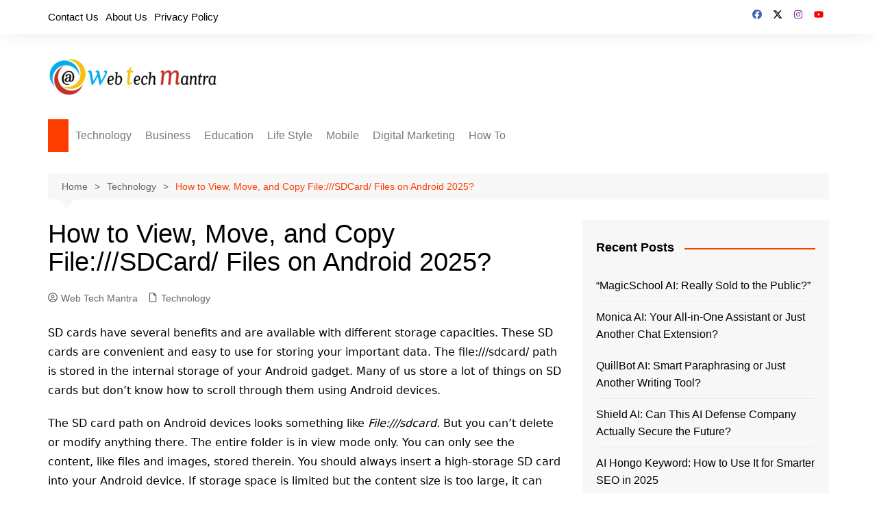

--- FILE ---
content_type: text/html; charset=UTF-8
request_url: https://www.webtechmantra.com/file-sdcard/
body_size: 111705
content:
<!doctype html><html lang="en-US"><head><script data-no-optimize="1">var litespeed_docref=sessionStorage.getItem("litespeed_docref");litespeed_docref&&(Object.defineProperty(document,"referrer",{get:function(){return litespeed_docref}}),sessionStorage.removeItem("litespeed_docref"));</script> <meta charset="UTF-8"><meta name="viewport" content="width=device-width, initial-scale=1"><link rel="profile" href="http://gmpg.org/xfn/11"><meta name='robots' content='index, follow, max-image-preview:large, max-snippet:-1, max-video-preview:-1' /><title>How to View, Move, Copy File:///sdcard/ Files on Android 2025?</title><meta name="description" content="Learn how to efficiently organize your file:///sdcard/ for better storage management and quick access to important data. Follow steps" /><link rel="canonical" href="https://www.webtechmantra.com/file-sdcard/" /><meta property="og:locale" content="en_US" /><meta property="og:type" content="article" /><meta property="og:title" content="How to View, Move, Copy File:///sdcard/ Files on Android 2025?" /><meta property="og:description" content="Learn how to efficiently organize your file:///sdcard/ for better storage management and quick access to important data. Follow steps" /><meta property="og:url" content="https://www.webtechmantra.com/file-sdcard/" /><meta property="og:site_name" content="WTM - Technology, Business, Digital Marketing" /><meta property="article:publisher" content="https://www.facebook.com/webtechmantra" /><meta property="article:published_time" content="2021-08-06T10:10:08+00:00" /><meta property="article:modified_time" content="2025-01-18T12:47:34+00:00" /><meta property="og:image" content="https://www.webtechmantra.com/wp-content/uploads/file-sdcard.jpg" /><meta property="og:image:width" content="1200" /><meta property="og:image:height" content="629" /><meta property="og:image:type" content="image/jpeg" /><meta name="author" content="Web Tech Mantra" /><meta name="twitter:card" content="summary_large_image" /><meta name="twitter:creator" content="@webtechmantra" /><meta name="twitter:site" content="@webtechmantra" /><meta name="twitter:label1" content="Written by" /><meta name="twitter:data1" content="Web Tech Mantra" /><meta name="twitter:label2" content="Est. reading time" /><meta name="twitter:data2" content="14 minutes" /> <script type="application/ld+json" class="yoast-schema-graph">{"@context":"https://schema.org","@graph":[{"@type":"TechArticle","@id":"https://www.webtechmantra.com/file-sdcard/#article","isPartOf":{"@id":"https://www.webtechmantra.com/file-sdcard/"},"author":{"name":"Web Tech Mantra","@id":"https://www.webtechmantra.com/#/schema/person/c26fbe297d817255a12e5fab6fddb124"},"headline":"How to View, Move, and Copy File:///SDCard/ Files on Android 2025?","datePublished":"2021-08-06T10:10:08+00:00","dateModified":"2025-01-18T12:47:34+00:00","mainEntityOfPage":{"@id":"https://www.webtechmantra.com/file-sdcard/"},"wordCount":2823,"publisher":{"@id":"https://www.webtechmantra.com/#organization"},"image":{"@id":"https://www.webtechmantra.com/file-sdcard/#primaryimage"},"thumbnailUrl":"https://www.webtechmantra.com/wp-content/uploads/browse-sd-card-files-directory-2.jpg","keywords":["a sd card","android file transfer sd card","android sd card directory","external memory card","file ///internal storage","file ///phone storage","file ///sd card/","file colon sd card","file gallery","file sd","file sdcard","file sdcard com","file sdcard dcim","file sdcard gallery","file sdcard index","file sdcard index whatsapp","file sdcard open","file sdcard whatsapp index","file storage","file:///sdcard/","file:///sdcard/dcim","file:///sdcard/whatsapp","file///sdcard/gallery open","fill sdcard","fille sdcard","how to store data in memory card","how to view sd card files on android","http file sdcard","http sdcard","http sdcard file","https file sdcard","https sdcard","index of sd card","index of sd card dcim","memory card open","my files sd card","open my sd card","open sd card","root of 61","SD Card","sd card command","sd card for tablet","sd card function","sd card shop near me","sd file","sd office","sd tablet","sdcard ///file manager","storage card","type file:///sdcard/","view sd card files","we card","whatsapp sd card","www file sdcard","www file sdcard com"],"articleSection":["Technology"],"inLanguage":"en-US"},{"@type":["WebPage","FAQPage"],"@id":"https://www.webtechmantra.com/file-sdcard/","url":"https://www.webtechmantra.com/file-sdcard/","name":"How to View, Move, Copy File:///sdcard/ Files on Android 2025?","isPartOf":{"@id":"https://www.webtechmantra.com/#website"},"primaryImageOfPage":{"@id":"https://www.webtechmantra.com/file-sdcard/#primaryimage"},"image":{"@id":"https://www.webtechmantra.com/file-sdcard/#primaryimage"},"thumbnailUrl":"https://www.webtechmantra.com/wp-content/uploads/browse-sd-card-files-directory-2.jpg","datePublished":"2021-08-06T10:10:08+00:00","dateModified":"2025-01-18T12:47:34+00:00","description":"Learn how to efficiently organize your file:///sdcard/ for better storage management and quick access to important data. Follow steps","breadcrumb":{"@id":"https://www.webtechmantra.com/file-sdcard/#breadcrumb"},"mainEntity":[{"@id":"https://www.webtechmantra.com/file-sdcard/#faq-question-1692698618631"},{"@id":"https://www.webtechmantra.com/file-sdcard/#faq-question-1692698627475"},{"@id":"https://www.webtechmantra.com/file-sdcard/#faq-question-1692698640653"}],"inLanguage":"en-US","potentialAction":[{"@type":"ReadAction","target":["https://www.webtechmantra.com/file-sdcard/"]}]},{"@type":"ImageObject","inLanguage":"en-US","@id":"https://www.webtechmantra.com/file-sdcard/#primaryimage","url":"https://www.webtechmantra.com/wp-content/uploads/browse-sd-card-files-directory-2.jpg","contentUrl":"https://www.webtechmantra.com/wp-content/uploads/browse-sd-card-files-directory-2.jpg","width":468,"height":923},{"@type":"BreadcrumbList","@id":"https://www.webtechmantra.com/file-sdcard/#breadcrumb","itemListElement":[{"@type":"ListItem","position":1,"name":"Home","item":"https://www.webtechmantra.com/"},{"@type":"ListItem","position":2,"name":"How to View, Move, and Copy File:///SDCard/ Files on Android 2025?"}]},{"@type":"WebSite","@id":"https://www.webtechmantra.com/#website","url":"https://www.webtechmantra.com/","name":"WTM - Technology, Business, Digital Marketing","description":"Technology, Business, Digital Marketing","publisher":{"@id":"https://www.webtechmantra.com/#organization"},"potentialAction":[{"@type":"SearchAction","target":{"@type":"EntryPoint","urlTemplate":"https://www.webtechmantra.com/?s={search_term_string}"},"query-input":{"@type":"PropertyValueSpecification","valueRequired":true,"valueName":"search_term_string"}}],"inLanguage":"en-US"},{"@type":"Organization","@id":"https://www.webtechmantra.com/#organization","name":"WTM - Technology, Business, Digital Marketing","url":"https://www.webtechmantra.com/","logo":{"@type":"ImageObject","inLanguage":"en-US","@id":"https://www.webtechmantra.com/#/schema/logo/image/","url":"https://www.webtechmantra.com/wp-content/uploads/web-tech-mantra-logo-1-e1586874822549.png","contentUrl":"https://www.webtechmantra.com/wp-content/uploads/web-tech-mantra-logo-1-e1586874822549.png","width":250,"height":64,"caption":"WTM - Technology, Business, Digital Marketing"},"image":{"@id":"https://www.webtechmantra.com/#/schema/logo/image/"},"sameAs":["https://www.facebook.com/webtechmantra","https://x.com/webtechmantra","https://www.pinterest.com/webtechmantraofficial/"]},{"@type":"Person","@id":"https://www.webtechmantra.com/#/schema/person/c26fbe297d817255a12e5fab6fddb124","name":"Web Tech Mantra","image":{"@type":"ImageObject","inLanguage":"en-US","@id":"https://www.webtechmantra.com/#/schema/person/image/","url":"https://www.webtechmantra.com/wp-content/litespeed/avatar/ea26b4cd96a3b63e63e6d2a7821cfa33.jpg?ver=1769438851","contentUrl":"https://www.webtechmantra.com/wp-content/litespeed/avatar/ea26b4cd96a3b63e63e6d2a7821cfa33.jpg?ver=1769438851","caption":"Web Tech Mantra"},"description":"Web Tech Mantra website came up with a new helpful content update on finance, technology, business, health, and more topics niche. We studied, analyzed and presented on this platform. With all our knowledge, we established a platform to build a proper and trustful rapport with the internet world. We also covered the social media world through web tech mantra, so every social media user can access the informational world through the web tech mantra.","sameAs":["https://webtechmantra.com"]},{"@type":"Question","@id":"https://www.webtechmantra.com/file-sdcard/#faq-question-1692698618631","position":1,"url":"https://www.webtechmantra.com/file-sdcard/#faq-question-1692698618631","name":"Where do I Insert my SD card?","answerCount":1,"acceptedAnswer":{"@type":"Answer","text":"SD cards are available with various storage capacities like 32/64/128/256 GB capacity. Exactly near the SIM card slot, there is a separate slot for the SD card (Memory Card). You must insert the card into that slot only.","inLanguage":"en-US"},"inLanguage":"en-US"},{"@type":"Question","@id":"https://www.webtechmantra.com/file-sdcard/#faq-question-1692698627475","position":2,"url":"https://www.webtechmantra.com/file-sdcard/#faq-question-1692698627475","name":"How do I see my photos on SD card?","answerCount":1,"acceptedAnswer":{"@type":"Answer","text":"Your SD card should be inserted into an SD card reader, which you should then USB-connect to your computer. Launch the program. The attached Android SD card is included in the list of drives the software displays by default under the Logical Drive section.","inLanguage":"en-US"},"inLanguage":"en-US"},{"@type":"Question","@id":"https://www.webtechmantra.com/file-sdcard/#faq-question-1692698640653","position":3,"url":"https://www.webtechmantra.com/file-sdcard/#faq-question-1692698640653","name":"Why won't my data transfer to my SD Card?","answerCount":1,"acceptedAnswer":{"@type":"Answer","text":"A read-and-write error is one of the reasons why you can't transfer files to an SD card. Setting your phone camera to save the photos and movies it takes directly to the SD card is one approach to determining if this issue is the cause of your inability to move data to the SD card.","inLanguage":"en-US"},"inLanguage":"en-US"}]}</script> <link rel='dns-prefetch' href='//static.addtoany.com' /><link rel="alternate" title="oEmbed (JSON)" type="application/json+oembed" href="https://www.webtechmantra.com/wp-json/oembed/1.0/embed?url=https%3A%2F%2Fwww.webtechmantra.com%2Ffile-sdcard%2F" /><link rel="alternate" title="oEmbed (XML)" type="text/xml+oembed" href="https://www.webtechmantra.com/wp-json/oembed/1.0/embed?url=https%3A%2F%2Fwww.webtechmantra.com%2Ffile-sdcard%2F&#038;format=xml" /><style>.lazyload,
			.lazyloading {
				max-width: 100%;
			}</style><style id='wp-img-auto-sizes-contain-inline-css' type='text/css'>img:is([sizes=auto i],[sizes^="auto," i]){contain-intrinsic-size:3000px 1500px}
/*# sourceURL=wp-img-auto-sizes-contain-inline-css */</style><link data-optimized="2" rel="stylesheet" href="https://www.webtechmantra.com/wp-content/litespeed/css/5a6a2532db10665e27a6d357c2bd7458.css?ver=34e7b" /><style id='wp-block-heading-inline-css' type='text/css'>h1:where(.wp-block-heading).has-background,h2:where(.wp-block-heading).has-background,h3:where(.wp-block-heading).has-background,h4:where(.wp-block-heading).has-background,h5:where(.wp-block-heading).has-background,h6:where(.wp-block-heading).has-background{padding:1.25em 2.375em}h1.has-text-align-left[style*=writing-mode]:where([style*=vertical-lr]),h1.has-text-align-right[style*=writing-mode]:where([style*=vertical-rl]),h2.has-text-align-left[style*=writing-mode]:where([style*=vertical-lr]),h2.has-text-align-right[style*=writing-mode]:where([style*=vertical-rl]),h3.has-text-align-left[style*=writing-mode]:where([style*=vertical-lr]),h3.has-text-align-right[style*=writing-mode]:where([style*=vertical-rl]),h4.has-text-align-left[style*=writing-mode]:where([style*=vertical-lr]),h4.has-text-align-right[style*=writing-mode]:where([style*=vertical-rl]),h5.has-text-align-left[style*=writing-mode]:where([style*=vertical-lr]),h5.has-text-align-right[style*=writing-mode]:where([style*=vertical-rl]),h6.has-text-align-left[style*=writing-mode]:where([style*=vertical-lr]),h6.has-text-align-right[style*=writing-mode]:where([style*=vertical-rl]){rotate:180deg}
/*# sourceURL=https://www.webtechmantra.com/wp-includes/blocks/heading/style.min.css */</style><style id='wp-block-image-inline-css' type='text/css'>.wp-block-image>a,.wp-block-image>figure>a{display:inline-block}.wp-block-image img{box-sizing:border-box;height:auto;max-width:100%;vertical-align:bottom}@media not (prefers-reduced-motion){.wp-block-image img.hide{visibility:hidden}.wp-block-image img.show{animation:show-content-image .4s}}.wp-block-image[style*=border-radius] img,.wp-block-image[style*=border-radius]>a{border-radius:inherit}.wp-block-image.has-custom-border img{box-sizing:border-box}.wp-block-image.aligncenter{text-align:center}.wp-block-image.alignfull>a,.wp-block-image.alignwide>a{width:100%}.wp-block-image.alignfull img,.wp-block-image.alignwide img{height:auto;width:100%}.wp-block-image .aligncenter,.wp-block-image .alignleft,.wp-block-image .alignright,.wp-block-image.aligncenter,.wp-block-image.alignleft,.wp-block-image.alignright{display:table}.wp-block-image .aligncenter>figcaption,.wp-block-image .alignleft>figcaption,.wp-block-image .alignright>figcaption,.wp-block-image.aligncenter>figcaption,.wp-block-image.alignleft>figcaption,.wp-block-image.alignright>figcaption{caption-side:bottom;display:table-caption}.wp-block-image .alignleft{float:left;margin:.5em 1em .5em 0}.wp-block-image .alignright{float:right;margin:.5em 0 .5em 1em}.wp-block-image .aligncenter{margin-left:auto;margin-right:auto}.wp-block-image :where(figcaption){margin-bottom:1em;margin-top:.5em}.wp-block-image.is-style-circle-mask img{border-radius:9999px}@supports ((-webkit-mask-image:none) or (mask-image:none)) or (-webkit-mask-image:none){.wp-block-image.is-style-circle-mask img{border-radius:0;-webkit-mask-image:url('data:image/svg+xml;utf8,<svg viewBox="0 0 100 100" xmlns="http://www.w3.org/2000/svg"><circle cx="50" cy="50" r="50"/></svg>');mask-image:url('data:image/svg+xml;utf8,<svg viewBox="0 0 100 100" xmlns="http://www.w3.org/2000/svg"><circle cx="50" cy="50" r="50"/></svg>');mask-mode:alpha;-webkit-mask-position:center;mask-position:center;-webkit-mask-repeat:no-repeat;mask-repeat:no-repeat;-webkit-mask-size:contain;mask-size:contain}}:root :where(.wp-block-image.is-style-rounded img,.wp-block-image .is-style-rounded img){border-radius:9999px}.wp-block-image figure{margin:0}.wp-lightbox-container{display:flex;flex-direction:column;position:relative}.wp-lightbox-container img{cursor:zoom-in}.wp-lightbox-container img:hover+button{opacity:1}.wp-lightbox-container button{align-items:center;backdrop-filter:blur(16px) saturate(180%);background-color:#5a5a5a40;border:none;border-radius:4px;cursor:zoom-in;display:flex;height:20px;justify-content:center;opacity:0;padding:0;position:absolute;right:16px;text-align:center;top:16px;width:20px;z-index:100}@media not (prefers-reduced-motion){.wp-lightbox-container button{transition:opacity .2s ease}}.wp-lightbox-container button:focus-visible{outline:3px auto #5a5a5a40;outline:3px auto -webkit-focus-ring-color;outline-offset:3px}.wp-lightbox-container button:hover{cursor:pointer;opacity:1}.wp-lightbox-container button:focus{opacity:1}.wp-lightbox-container button:focus,.wp-lightbox-container button:hover,.wp-lightbox-container button:not(:hover):not(:active):not(.has-background){background-color:#5a5a5a40;border:none}.wp-lightbox-overlay{box-sizing:border-box;cursor:zoom-out;height:100vh;left:0;overflow:hidden;position:fixed;top:0;visibility:hidden;width:100%;z-index:100000}.wp-lightbox-overlay .close-button{align-items:center;cursor:pointer;display:flex;justify-content:center;min-height:40px;min-width:40px;padding:0;position:absolute;right:calc(env(safe-area-inset-right) + 16px);top:calc(env(safe-area-inset-top) + 16px);z-index:5000000}.wp-lightbox-overlay .close-button:focus,.wp-lightbox-overlay .close-button:hover,.wp-lightbox-overlay .close-button:not(:hover):not(:active):not(.has-background){background:none;border:none}.wp-lightbox-overlay .lightbox-image-container{height:var(--wp--lightbox-container-height);left:50%;overflow:hidden;position:absolute;top:50%;transform:translate(-50%,-50%);transform-origin:top left;width:var(--wp--lightbox-container-width);z-index:9999999999}.wp-lightbox-overlay .wp-block-image{align-items:center;box-sizing:border-box;display:flex;height:100%;justify-content:center;margin:0;position:relative;transform-origin:0 0;width:100%;z-index:3000000}.wp-lightbox-overlay .wp-block-image img{height:var(--wp--lightbox-image-height);min-height:var(--wp--lightbox-image-height);min-width:var(--wp--lightbox-image-width);width:var(--wp--lightbox-image-width)}.wp-lightbox-overlay .wp-block-image figcaption{display:none}.wp-lightbox-overlay button{background:none;border:none}.wp-lightbox-overlay .scrim{background-color:#fff;height:100%;opacity:.9;position:absolute;width:100%;z-index:2000000}.wp-lightbox-overlay.active{visibility:visible}@media not (prefers-reduced-motion){.wp-lightbox-overlay.active{animation:turn-on-visibility .25s both}.wp-lightbox-overlay.active img{animation:turn-on-visibility .35s both}.wp-lightbox-overlay.show-closing-animation:not(.active){animation:turn-off-visibility .35s both}.wp-lightbox-overlay.show-closing-animation:not(.active) img{animation:turn-off-visibility .25s both}.wp-lightbox-overlay.zoom.active{animation:none;opacity:1;visibility:visible}.wp-lightbox-overlay.zoom.active .lightbox-image-container{animation:lightbox-zoom-in .4s}.wp-lightbox-overlay.zoom.active .lightbox-image-container img{animation:none}.wp-lightbox-overlay.zoom.active .scrim{animation:turn-on-visibility .4s forwards}.wp-lightbox-overlay.zoom.show-closing-animation:not(.active){animation:none}.wp-lightbox-overlay.zoom.show-closing-animation:not(.active) .lightbox-image-container{animation:lightbox-zoom-out .4s}.wp-lightbox-overlay.zoom.show-closing-animation:not(.active) .lightbox-image-container img{animation:none}.wp-lightbox-overlay.zoom.show-closing-animation:not(.active) .scrim{animation:turn-off-visibility .4s forwards}}@keyframes show-content-image{0%{visibility:hidden}99%{visibility:hidden}to{visibility:visible}}@keyframes turn-on-visibility{0%{opacity:0}to{opacity:1}}@keyframes turn-off-visibility{0%{opacity:1;visibility:visible}99%{opacity:0;visibility:visible}to{opacity:0;visibility:hidden}}@keyframes lightbox-zoom-in{0%{transform:translate(calc((-100vw + var(--wp--lightbox-scrollbar-width))/2 + var(--wp--lightbox-initial-left-position)),calc(-50vh + var(--wp--lightbox-initial-top-position))) scale(var(--wp--lightbox-scale))}to{transform:translate(-50%,-50%) scale(1)}}@keyframes lightbox-zoom-out{0%{transform:translate(-50%,-50%) scale(1);visibility:visible}99%{visibility:visible}to{transform:translate(calc((-100vw + var(--wp--lightbox-scrollbar-width))/2 + var(--wp--lightbox-initial-left-position)),calc(-50vh + var(--wp--lightbox-initial-top-position))) scale(var(--wp--lightbox-scale));visibility:hidden}}
/*# sourceURL=https://www.webtechmantra.com/wp-includes/blocks/image/style.min.css */</style><style id='wp-block-image-theme-inline-css' type='text/css'>:root :where(.wp-block-image figcaption){color:#555;font-size:13px;text-align:center}.is-dark-theme :root :where(.wp-block-image figcaption){color:#ffffffa6}.wp-block-image{margin:0 0 1em}
/*# sourceURL=https://www.webtechmantra.com/wp-includes/blocks/image/theme.min.css */</style><style id='wp-block-list-inline-css' type='text/css'>ol,ul{box-sizing:border-box}:root :where(.wp-block-list.has-background){padding:1.25em 2.375em}
/*# sourceURL=https://www.webtechmantra.com/wp-includes/blocks/list/style.min.css */</style><style id='wp-block-paragraph-inline-css' type='text/css'>.is-small-text{font-size:.875em}.is-regular-text{font-size:1em}.is-large-text{font-size:2.25em}.is-larger-text{font-size:3em}.has-drop-cap:not(:focus):first-letter{float:left;font-size:8.4em;font-style:normal;font-weight:100;line-height:.68;margin:.05em .1em 0 0;text-transform:uppercase}body.rtl .has-drop-cap:not(:focus):first-letter{float:none;margin-left:.1em}p.has-drop-cap.has-background{overflow:hidden}:root :where(p.has-background){padding:1.25em 2.375em}:where(p.has-text-color:not(.has-link-color)) a{color:inherit}p.has-text-align-left[style*="writing-mode:vertical-lr"],p.has-text-align-right[style*="writing-mode:vertical-rl"]{rotate:180deg}
/*# sourceURL=https://www.webtechmantra.com/wp-includes/blocks/paragraph/style.min.css */</style><style id='global-styles-inline-css' type='text/css'>:root{--wp--preset--aspect-ratio--square: 1;--wp--preset--aspect-ratio--4-3: 4/3;--wp--preset--aspect-ratio--3-4: 3/4;--wp--preset--aspect-ratio--3-2: 3/2;--wp--preset--aspect-ratio--2-3: 2/3;--wp--preset--aspect-ratio--16-9: 16/9;--wp--preset--aspect-ratio--9-16: 9/16;--wp--preset--color--black: #000000;--wp--preset--color--cyan-bluish-gray: #abb8c3;--wp--preset--color--white: #ffffff;--wp--preset--color--pale-pink: #f78da7;--wp--preset--color--vivid-red: #cf2e2e;--wp--preset--color--luminous-vivid-orange: #ff6900;--wp--preset--color--luminous-vivid-amber: #fcb900;--wp--preset--color--light-green-cyan: #7bdcb5;--wp--preset--color--vivid-green-cyan: #00d084;--wp--preset--color--pale-cyan-blue: #8ed1fc;--wp--preset--color--vivid-cyan-blue: #0693e3;--wp--preset--color--vivid-purple: #9b51e0;--wp--preset--gradient--vivid-cyan-blue-to-vivid-purple: linear-gradient(135deg,rgb(6,147,227) 0%,rgb(155,81,224) 100%);--wp--preset--gradient--light-green-cyan-to-vivid-green-cyan: linear-gradient(135deg,rgb(122,220,180) 0%,rgb(0,208,130) 100%);--wp--preset--gradient--luminous-vivid-amber-to-luminous-vivid-orange: linear-gradient(135deg,rgb(252,185,0) 0%,rgb(255,105,0) 100%);--wp--preset--gradient--luminous-vivid-orange-to-vivid-red: linear-gradient(135deg,rgb(255,105,0) 0%,rgb(207,46,46) 100%);--wp--preset--gradient--very-light-gray-to-cyan-bluish-gray: linear-gradient(135deg,rgb(238,238,238) 0%,rgb(169,184,195) 100%);--wp--preset--gradient--cool-to-warm-spectrum: linear-gradient(135deg,rgb(74,234,220) 0%,rgb(151,120,209) 20%,rgb(207,42,186) 40%,rgb(238,44,130) 60%,rgb(251,105,98) 80%,rgb(254,248,76) 100%);--wp--preset--gradient--blush-light-purple: linear-gradient(135deg,rgb(255,206,236) 0%,rgb(152,150,240) 100%);--wp--preset--gradient--blush-bordeaux: linear-gradient(135deg,rgb(254,205,165) 0%,rgb(254,45,45) 50%,rgb(107,0,62) 100%);--wp--preset--gradient--luminous-dusk: linear-gradient(135deg,rgb(255,203,112) 0%,rgb(199,81,192) 50%,rgb(65,88,208) 100%);--wp--preset--gradient--pale-ocean: linear-gradient(135deg,rgb(255,245,203) 0%,rgb(182,227,212) 50%,rgb(51,167,181) 100%);--wp--preset--gradient--electric-grass: linear-gradient(135deg,rgb(202,248,128) 0%,rgb(113,206,126) 100%);--wp--preset--gradient--midnight: linear-gradient(135deg,rgb(2,3,129) 0%,rgb(40,116,252) 100%);--wp--preset--font-size--small: 16px;--wp--preset--font-size--medium: 28px;--wp--preset--font-size--large: 32px;--wp--preset--font-size--x-large: 42px;--wp--preset--font-size--larger: 38px;--wp--preset--spacing--20: 0.44rem;--wp--preset--spacing--30: 0.67rem;--wp--preset--spacing--40: 1rem;--wp--preset--spacing--50: 1.5rem;--wp--preset--spacing--60: 2.25rem;--wp--preset--spacing--70: 3.38rem;--wp--preset--spacing--80: 5.06rem;--wp--preset--shadow--natural: 6px 6px 9px rgba(0, 0, 0, 0.2);--wp--preset--shadow--deep: 12px 12px 50px rgba(0, 0, 0, 0.4);--wp--preset--shadow--sharp: 6px 6px 0px rgba(0, 0, 0, 0.2);--wp--preset--shadow--outlined: 6px 6px 0px -3px rgb(255, 255, 255), 6px 6px rgb(0, 0, 0);--wp--preset--shadow--crisp: 6px 6px 0px rgb(0, 0, 0);}:where(.is-layout-flex){gap: 0.5em;}:where(.is-layout-grid){gap: 0.5em;}body .is-layout-flex{display: flex;}.is-layout-flex{flex-wrap: wrap;align-items: center;}.is-layout-flex > :is(*, div){margin: 0;}body .is-layout-grid{display: grid;}.is-layout-grid > :is(*, div){margin: 0;}:where(.wp-block-columns.is-layout-flex){gap: 2em;}:where(.wp-block-columns.is-layout-grid){gap: 2em;}:where(.wp-block-post-template.is-layout-flex){gap: 1.25em;}:where(.wp-block-post-template.is-layout-grid){gap: 1.25em;}.has-black-color{color: var(--wp--preset--color--black) !important;}.has-cyan-bluish-gray-color{color: var(--wp--preset--color--cyan-bluish-gray) !important;}.has-white-color{color: var(--wp--preset--color--white) !important;}.has-pale-pink-color{color: var(--wp--preset--color--pale-pink) !important;}.has-vivid-red-color{color: var(--wp--preset--color--vivid-red) !important;}.has-luminous-vivid-orange-color{color: var(--wp--preset--color--luminous-vivid-orange) !important;}.has-luminous-vivid-amber-color{color: var(--wp--preset--color--luminous-vivid-amber) !important;}.has-light-green-cyan-color{color: var(--wp--preset--color--light-green-cyan) !important;}.has-vivid-green-cyan-color{color: var(--wp--preset--color--vivid-green-cyan) !important;}.has-pale-cyan-blue-color{color: var(--wp--preset--color--pale-cyan-blue) !important;}.has-vivid-cyan-blue-color{color: var(--wp--preset--color--vivid-cyan-blue) !important;}.has-vivid-purple-color{color: var(--wp--preset--color--vivid-purple) !important;}.has-black-background-color{background-color: var(--wp--preset--color--black) !important;}.has-cyan-bluish-gray-background-color{background-color: var(--wp--preset--color--cyan-bluish-gray) !important;}.has-white-background-color{background-color: var(--wp--preset--color--white) !important;}.has-pale-pink-background-color{background-color: var(--wp--preset--color--pale-pink) !important;}.has-vivid-red-background-color{background-color: var(--wp--preset--color--vivid-red) !important;}.has-luminous-vivid-orange-background-color{background-color: var(--wp--preset--color--luminous-vivid-orange) !important;}.has-luminous-vivid-amber-background-color{background-color: var(--wp--preset--color--luminous-vivid-amber) !important;}.has-light-green-cyan-background-color{background-color: var(--wp--preset--color--light-green-cyan) !important;}.has-vivid-green-cyan-background-color{background-color: var(--wp--preset--color--vivid-green-cyan) !important;}.has-pale-cyan-blue-background-color{background-color: var(--wp--preset--color--pale-cyan-blue) !important;}.has-vivid-cyan-blue-background-color{background-color: var(--wp--preset--color--vivid-cyan-blue) !important;}.has-vivid-purple-background-color{background-color: var(--wp--preset--color--vivid-purple) !important;}.has-black-border-color{border-color: var(--wp--preset--color--black) !important;}.has-cyan-bluish-gray-border-color{border-color: var(--wp--preset--color--cyan-bluish-gray) !important;}.has-white-border-color{border-color: var(--wp--preset--color--white) !important;}.has-pale-pink-border-color{border-color: var(--wp--preset--color--pale-pink) !important;}.has-vivid-red-border-color{border-color: var(--wp--preset--color--vivid-red) !important;}.has-luminous-vivid-orange-border-color{border-color: var(--wp--preset--color--luminous-vivid-orange) !important;}.has-luminous-vivid-amber-border-color{border-color: var(--wp--preset--color--luminous-vivid-amber) !important;}.has-light-green-cyan-border-color{border-color: var(--wp--preset--color--light-green-cyan) !important;}.has-vivid-green-cyan-border-color{border-color: var(--wp--preset--color--vivid-green-cyan) !important;}.has-pale-cyan-blue-border-color{border-color: var(--wp--preset--color--pale-cyan-blue) !important;}.has-vivid-cyan-blue-border-color{border-color: var(--wp--preset--color--vivid-cyan-blue) !important;}.has-vivid-purple-border-color{border-color: var(--wp--preset--color--vivid-purple) !important;}.has-vivid-cyan-blue-to-vivid-purple-gradient-background{background: var(--wp--preset--gradient--vivid-cyan-blue-to-vivid-purple) !important;}.has-light-green-cyan-to-vivid-green-cyan-gradient-background{background: var(--wp--preset--gradient--light-green-cyan-to-vivid-green-cyan) !important;}.has-luminous-vivid-amber-to-luminous-vivid-orange-gradient-background{background: var(--wp--preset--gradient--luminous-vivid-amber-to-luminous-vivid-orange) !important;}.has-luminous-vivid-orange-to-vivid-red-gradient-background{background: var(--wp--preset--gradient--luminous-vivid-orange-to-vivid-red) !important;}.has-very-light-gray-to-cyan-bluish-gray-gradient-background{background: var(--wp--preset--gradient--very-light-gray-to-cyan-bluish-gray) !important;}.has-cool-to-warm-spectrum-gradient-background{background: var(--wp--preset--gradient--cool-to-warm-spectrum) !important;}.has-blush-light-purple-gradient-background{background: var(--wp--preset--gradient--blush-light-purple) !important;}.has-blush-bordeaux-gradient-background{background: var(--wp--preset--gradient--blush-bordeaux) !important;}.has-luminous-dusk-gradient-background{background: var(--wp--preset--gradient--luminous-dusk) !important;}.has-pale-ocean-gradient-background{background: var(--wp--preset--gradient--pale-ocean) !important;}.has-electric-grass-gradient-background{background: var(--wp--preset--gradient--electric-grass) !important;}.has-midnight-gradient-background{background: var(--wp--preset--gradient--midnight) !important;}.has-small-font-size{font-size: var(--wp--preset--font-size--small) !important;}.has-medium-font-size{font-size: var(--wp--preset--font-size--medium) !important;}.has-large-font-size{font-size: var(--wp--preset--font-size--large) !important;}.has-x-large-font-size{font-size: var(--wp--preset--font-size--x-large) !important;}
/*# sourceURL=global-styles-inline-css */</style><style id='classic-theme-styles-inline-css' type='text/css'>/*! This file is auto-generated */
.wp-block-button__link{color:#fff;background-color:#32373c;border-radius:9999px;box-shadow:none;text-decoration:none;padding:calc(.667em + 2px) calc(1.333em + 2px);font-size:1.125em}.wp-block-file__button{background:#32373c;color:#fff;text-decoration:none}
/*# sourceURL=/wp-includes/css/classic-themes.min.css */</style><style id='ez-toc-inline-css' type='text/css'>div#ez-toc-container .ez-toc-title {font-size: 120%;}div#ez-toc-container .ez-toc-title {font-weight: 500;}div#ez-toc-container ul li , div#ez-toc-container ul li a {font-size: 95%;}div#ez-toc-container ul li , div#ez-toc-container ul li a {font-weight: 500;}div#ez-toc-container nav ul ul li {font-size: 90%;}.ez-toc-box-title {font-weight: bold; margin-bottom: 10px; text-align: center; text-transform: uppercase; letter-spacing: 1px; color: #666; padding-bottom: 5px;position:absolute;top:-4%;left:5%;background-color: inherit;transition: top 0.3s ease;}.ez-toc-box-title.toc-closed {top:-25%;}
.ez-toc-container-direction {direction: ltr;}.ez-toc-counter ul{counter-reset: item ;}.ez-toc-counter nav ul li a::before {content: counters(item, '.', decimal) '. ';display: inline-block;counter-increment: item;flex-grow: 0;flex-shrink: 0;margin-right: .2em; float: left; }.ez-toc-widget-direction {direction: ltr;}.ez-toc-widget-container ul{counter-reset: item ;}.ez-toc-widget-container nav ul li a::before {content: counters(item, '.', decimal) '. ';display: inline-block;counter-increment: item;flex-grow: 0;flex-shrink: 0;margin-right: .2em; float: left; }
/*# sourceURL=ez-toc-inline-css */</style> <script id="addtoany-core-js-before" type="litespeed/javascript">window.a2a_config=window.a2a_config||{};a2a_config.callbacks=[];a2a_config.overlays=[];a2a_config.templates={}</script> <script type="text/javascript" defer src="https://static.addtoany.com/menu/page.js" id="addtoany-core-js"></script> <link rel="https://api.w.org/" href="https://www.webtechmantra.com/wp-json/" /><link rel="alternate" title="JSON" type="application/json" href="https://www.webtechmantra.com/wp-json/wp/v2/posts/6777" /><link rel="EditURI" type="application/rsd+xml" title="RSD" href="https://www.webtechmantra.com/xmlrpc.php?rsd" /><meta name="generator" content="WordPress 6.9" /><link rel='shortlink' href='https://www.webtechmantra.com/?p=6777' /> <script type="litespeed/javascript">document.documentElement.className=document.documentElement.className.replace('no-js','js')</script> <style>.no-js img.lazyload {
				display: none;
			}

			figure.wp-block-image img.lazyloading {
				min-width: 150px;
			}

			.lazyload,
			.lazyloading {
				--smush-placeholder-width: 100px;
				--smush-placeholder-aspect-ratio: 1/1;
				width: var(--smush-image-width, var(--smush-placeholder-width)) !important;
				aspect-ratio: var(--smush-image-aspect-ratio, var(--smush-placeholder-aspect-ratio)) !important;
			}

						.lazyload, .lazyloading {
				opacity: 0;
			}

			.lazyloaded {
				opacity: 1;
				transition: opacity 400ms;
				transition-delay: 0ms;
			}</style><style>a:hover{text-decoration:none !important;}button,input[type="button"],input[type="reset"],input[type="submit"],.primary-navigation > ul > li.home-btn,.cm_header_lay_three .primary-navigation > ul > li.home-btn,.news_ticker_wrap .ticker_head,#toTop,.section-title h2::after,.sidebar-widget-area .widget .widget-title h2::after,.footer-widget-container .widget .widget-title h2::after,#comments div#respond h3#reply-title::after,#comments h2.comments-title:after,.post_tags a,.owl-carousel .owl-nav button.owl-prev,.owl-carousel .owl-nav button.owl-next,.cm_author_widget .author-detail-link a,.error_foot form input[type="submit"],.widget_search form input[type="submit"],.header-search-container input[type="submit"],.trending_widget_carousel .owl-dots button.owl-dot,.pagination .page-numbers.current,.post-navigation .nav-links .nav-previous a,.post-navigation .nav-links .nav-next a,#comments form input[type="submit"],footer .widget.widget_search form input[type="submit"]:hover,.widget_product_search .woocommerce-product-search button[type="submit"],.woocommerce ul.products li.product .button,.woocommerce .woocommerce-pagination ul.page-numbers li span.current,.woocommerce .product div.summary .cart button.single_add_to_cart_button,.woocommerce .product div.woocommerce-tabs div.panel #reviews #review_form_wrapper .comment-form p.form-submit .submit,.woocommerce .product section.related > h2::after,.woocommerce .cart .button:hover,.woocommerce .cart .button:focus,.woocommerce .cart input.button:hover,.woocommerce .cart input.button:focus,.woocommerce #respond input#submit:hover,.woocommerce #respond input#submit:focus,.woocommerce button.button:hover,.woocommerce button.button:focus,.woocommerce input.button:hover,.woocommerce input.button:focus,.woocommerce #respond input#submit.alt:hover,.woocommerce a.button.alt:hover,.woocommerce button.button.alt:hover,.woocommerce input.button.alt:hover,.woocommerce a.remove:hover,.woocommerce-account .woocommerce-MyAccount-navigation ul li.is-active a,.woocommerce a.button:hover,.woocommerce a.button:focus,.widget_product_tag_cloud .tagcloud a:hover,.widget_product_tag_cloud .tagcloud a:focus,.woocommerce .widget_price_filter .price_slider_wrapper .ui-slider .ui-slider-handle,.error_page_top_portion,.primary-navigation ul li a span.menu-item-description{background-color:#FF3D00}a:hover,.post_title h2 a:hover,.post_title h2 a:focus,.post_meta li a:hover,.post_meta li a:focus,ul.social-icons li a[href*=".com"]:hover::before,.ticker_carousel .owl-nav button.owl-prev i,.ticker_carousel .owl-nav button.owl-next i,.news_ticker_wrap .ticker_items .item a:hover,.news_ticker_wrap .ticker_items .item a:focus,.cm_banner .post_title h2 a:hover,.cm_banner .post_meta li a:hover,.cm_middle_post_widget_one .post_title h2 a:hover,.cm_middle_post_widget_one .post_meta li a:hover,.cm_middle_post_widget_three .post_thumb .post-holder a:hover,.cm_middle_post_widget_three .post_thumb .post-holder a:focus,.cm_middle_post_widget_six .middle_widget_six_carousel .item .card .card_content a:hover,.cm_middle_post_widget_six .middle_widget_six_carousel .item .card .card_content a:focus,.cm_post_widget_twelve .card .post-holder a:hover,.cm_post_widget_twelve .card .post-holder a:focus,.cm_post_widget_seven .card .card_content a:hover,.cm_post_widget_seven .card .card_content a:focus,.copyright_section a:hover,.footer_nav ul li a:hover,.breadcrumb ul li:last-child span,.pagination .page-numbers:hover,#comments ol.comment-list li article footer.comment-meta .comment-metadata span.edit-link a:hover,#comments ol.comment-list li article .reply a:hover,.social-share ul li a:hover,ul.social-icons li a:hover,ul.social-icons li a:focus,.woocommerce ul.products li.product a:hover,.woocommerce ul.products li.product .price,.woocommerce .woocommerce-pagination ul.page-numbers li a.page-numbers:hover,.woocommerce div.product p.price,.woocommerce div.product span.price,.video_section .video_details .post_title h2 a:hover,.primary-navigation.dark li a:hover,footer .footer_inner a:hover,.footer-widget-container ul.post_meta li:hover span,.footer-widget-container ul.post_meta li:hover a,ul.post_meta li a:hover,.cm-post-widget-two .big-card .post-holder .post_title h2 a:hover,.cm-post-widget-two .big-card .post_meta li a:hover,.copyright_section .copyrights a,.breadcrumb ul li a:hover,.breadcrumb ul li a:hover span{color:#FF3D00}.ticker_carousel .owl-nav button.owl-prev,.ticker_carousel .owl-nav button.owl-next,.error_foot form input[type="submit"],.widget_search form input[type="submit"],.pagination .page-numbers:hover,#comments form input[type="submit"],.social-share ul li a:hover,.header-search-container .search-form-entry,.widget_product_search .woocommerce-product-search button[type="submit"],.woocommerce .woocommerce-pagination ul.page-numbers li span.current,.woocommerce .woocommerce-pagination ul.page-numbers li a.page-numbers:hover,.woocommerce a.remove:hover,.ticker_carousel .owl-nav button.owl-prev:hover,.ticker_carousel .owl-nav button.owl-next:hover,footer .widget.widget_search form input[type="submit"]:hover,.trending_widget_carousel .owl-dots button.owl-dot,.the_content blockquote,.widget_tag_cloud .tagcloud a:hover{border-color:#FF3D00}.ticker_carousel.owl-carousel .owl-nav button:hover svg{color:#FF3D00;fill:#FF3D00;}header .mask{background-color:rgba(0,0,0,0.2);}.site-description{color:#000000;}body{font-family:Arial,sans-serif;font-weight:inherit;}h1,h2,h3,h4,h5,h6,.site-title{font-family:Arial,sans-serif;font-weight:inherit;}.entry_cats ul.post-categories li a{background-color:#992800;color:#ffffff;}.entry_cats ul.post-categories li a:hover,.cm_middle_post_widget_six .middle_widget_six_carousel .item .card .card_content .entry_cats ul.post-categories li a:hover{background-color:#010101;color:#d3ca1d;}.the_content a{color:#FF3D00;}.the_content a:hover{color:#010101;}.post-display-grid .card_content .cm-post-excerpt{margin-top:15px;}</style><style type="text/css">.site-title,
				.site-description {
					position: absolute;
					clip: rect(1px, 1px, 1px, 1px);
				}</style><link rel="icon" href="https://www.webtechmantra.com/wp-content/uploads/cropped-Favicon-WTM-32x32.png" sizes="32x32" /><link rel="icon" href="https://www.webtechmantra.com/wp-content/uploads/cropped-Favicon-WTM-192x192.png" sizes="192x192" /><link rel="apple-touch-icon" href="https://www.webtechmantra.com/wp-content/uploads/cropped-Favicon-WTM-180x180.png" /><meta name="msapplication-TileImage" content="https://www.webtechmantra.com/wp-content/uploads/cropped-Favicon-WTM-270x270.png" /><style type="text/css" id="wp-custom-css">.copyrights p { display: none; }

 .copyrights:after {
            content: ''
        }

.copyright_section{
	content:''
}</style></head><body class="wp-singular post-template-default single single-post postid-6777 single-format-standard wp-custom-logo wp-embed-responsive wp-theme-cream-magazine right-sidebar">
<a class="skip-link screen-reader-text" href="#content">Skip to content</a><div class="page-wrapper"><header class="general-header cm-header-style-one"><div class="top-header"><div class="cm-container"><div class="row"><div class="cm-col-lg-8 cm-col-md-7 cm-col-12"><div class="top-header-left"><ul id="menu-menu2" class="menu"><li id="menu-item-779" class="menu-item menu-item-type-post_type menu-item-object-page menu-item-779"><a href="https://www.webtechmantra.com/contact-us/">Contact Us</a></li><li id="menu-item-749" class="menu-item menu-item-type-post_type menu-item-object-page menu-item-749"><a href="https://www.webtechmantra.com/about-us/">About Us</a></li><li id="menu-item-12591" class="menu-item menu-item-type-post_type menu-item-object-page menu-item-privacy-policy menu-item-12591"><a rel="privacy-policy" href="https://www.webtechmantra.com/privacy-policy/">Privacy Policy</a></li></ul></div></div><div class="cm-col-lg-4 cm-col-md-5 cm-col-12"><div class="top-header-social-links"><ul class="social-icons"><li>
<a
href="https://www.facebook.com/Webtechmantraofficial/"
target="_blank"
><svg xmlns="http://www.w3.org/2000/svg" viewBox="0 0 512 512"><path d="M512 256C512 114.6 397.4 0 256 0S0 114.6 0 256C0 376 82.7 476.8 194.2 504.5V334.2H141.4V256h52.8V222.3c0-87.1 39.4-127.5 125-127.5c16.2 0 44.2 3.2 55.7 6.4V172c-6-.6-16.5-1-29.6-1c-42 0-58.2 15.9-58.2 57.2V256h83.6l-14.4 78.2H287V510.1C413.8 494.8 512 386.9 512 256h0z"/></svg>Facebook</a></li><li>
<a
href="https://twitter.com/webtechmantra"
target="_blank"
><svg xmlns="http://www.w3.org/2000/svg" viewBox="0 0 512 512"><path d="M389.2 48h70.6L305.6 224.2 487 464H345L233.7 318.6 106.5 464H35.8L200.7 275.5 26.8 48H172.4L272.9 180.9 389.2 48zM364.4 421.8h39.1L151.1 88h-42L364.4 421.8z"/></svg>Twitter</a></li><li>
<a
href="https://www.instagram.com/webtechmantra/"
target="_blank"
><svg xmlns="http://www.w3.org/2000/svg" viewBox="0 0 448 512"><path d="M224.1 141c-63.6 0-114.9 51.3-114.9 114.9s51.3 114.9 114.9 114.9S339 319.5 339 255.9 287.7 141 224.1 141zm0 189.6c-41.1 0-74.7-33.5-74.7-74.7s33.5-74.7 74.7-74.7 74.7 33.5 74.7 74.7-33.6 74.7-74.7 74.7zm146.4-194.3c0 14.9-12 26.8-26.8 26.8-14.9 0-26.8-12-26.8-26.8s12-26.8 26.8-26.8 26.8 12 26.8 26.8zm76.1 27.2c-1.7-35.9-9.9-67.7-36.2-93.9-26.2-26.2-58-34.4-93.9-36.2-37-2.1-147.9-2.1-184.9 0-35.8 1.7-67.6 9.9-93.9 36.1s-34.4 58-36.2 93.9c-2.1 37-2.1 147.9 0 184.9 1.7 35.9 9.9 67.7 36.2 93.9s58 34.4 93.9 36.2c37 2.1 147.9 2.1 184.9 0 35.9-1.7 67.7-9.9 93.9-36.2 26.2-26.2 34.4-58 36.2-93.9 2.1-37 2.1-147.8 0-184.8zM398.8 388c-7.8 19.6-22.9 34.7-42.6 42.6-29.5 11.7-99.5 9-132.1 9s-102.7 2.6-132.1-9c-19.6-7.8-34.7-22.9-42.6-42.6-11.7-29.5-9-99.5-9-132.1s-2.6-102.7 9-132.1c7.8-19.6 22.9-34.7 42.6-42.6 29.5-11.7 99.5-9 132.1-9s102.7-2.6 132.1 9c19.6 7.8 34.7 22.9 42.6 42.6 11.7 29.5 9 99.5 9 132.1s2.7 102.7-9 132.1z"/></svg>Instagram</a></li><li>
<a
href="https://www.youtube.com/@webtechmantra"
target="_blank"
><svg xmlns="http://www.w3.org/2000/svg" viewBox="0 0 576 512"><path d="M549.7 124.1c-6.3-23.7-24.8-42.3-48.3-48.6C458.8 64 288 64 288 64S117.2 64 74.6 75.5c-23.5 6.3-42 24.9-48.3 48.6-11.4 42.9-11.4 132.3-11.4 132.3s0 89.4 11.4 132.3c6.3 23.7 24.8 41.5 48.3 47.8C117.2 448 288 448 288 448s170.8 0 213.4-11.5c23.5-6.3 42-24.2 48.3-47.8 11.4-42.9 11.4-132.3 11.4-132.3s0-89.4-11.4-132.3zm-317.5 213.5V175.2l142.7 81.2-142.7 81.2z"/></svg>YouTube</a></li></ul></div></div></div></div></div><div class="cm-container"><div class="logo-container"><div class="row align-items-center"><div class="cm-col-lg-4 cm-col-12"><div class="logo">
<a href="https://www.webtechmantra.com/" class="custom-logo-link" rel="home"><img data-lazyloaded="1" src="[data-uri]" width="250" height="64" data-src="https://www.webtechmantra.com/wp-content/uploads/web-tech-mantra-logo-1-e1586874822549.png" class="custom-logo" alt="Technology" decoding="async" loading="lazy" /></a></div></div></div></div><nav class="main-navigation"><div id="main-nav" class="primary-navigation"><ul id="menu-menu" class=""><li class="home-btn"><a href="https://www.webtechmantra.com/"><svg xmlns="http://www.w3.org/2000/svg" viewBox="0 0 576 512"><path d="M575.8 255.5c0 18-15 32.1-32 32.1l-32 0 .7 160.2c0 2.7-.2 5.4-.5 8.1l0 16.2c0 22.1-17.9 40-40 40l-16 0c-1.1 0-2.2 0-3.3-.1c-1.4 .1-2.8 .1-4.2 .1L416 512l-24 0c-22.1 0-40-17.9-40-40l0-24 0-64c0-17.7-14.3-32-32-32l-64 0c-17.7 0-32 14.3-32 32l0 64 0 24c0 22.1-17.9 40-40 40l-24 0-31.9 0c-1.5 0-3-.1-4.5-.2c-1.2 .1-2.4 .2-3.6 .2l-16 0c-22.1 0-40-17.9-40-40l0-112c0-.9 0-1.9 .1-2.8l0-69.7-32 0c-18 0-32-14-32-32.1c0-9 3-17 10-24L266.4 8c7-7 15-8 22-8s15 2 21 7L564.8 231.5c8 7 12 15 11 24z"/></svg></a></li><li id="menu-item-11" class="menu-item menu-item-type-taxonomy menu-item-object-category current-post-ancestor current-menu-parent current-post-parent menu-item-has-children menu-item-11"><a href="https://www.webtechmantra.com/category/technology/">Technology</a><ul class="sub-menu"><li id="menu-item-4393" class="menu-item menu-item-type-taxonomy menu-item-object-category menu-item-4393"><a href="https://www.webtechmantra.com/category/technology/5g/">5G</a></li><li id="menu-item-4394" class="menu-item menu-item-type-taxonomy menu-item-object-category menu-item-4394"><a href="https://www.webtechmantra.com/category/technology/iot/">IoT</a></li><li id="menu-item-7094" class="menu-item menu-item-type-taxonomy menu-item-object-category menu-item-7094"><a href="https://www.webtechmantra.com/category/technology/big-data/">Big Data</a></li><li id="menu-item-7096" class="menu-item menu-item-type-taxonomy menu-item-object-category menu-item-7096"><a href="https://www.webtechmantra.com/category/technology/cloud-computing/">Cloud Computing</a></li><li id="menu-item-8776" class="menu-item menu-item-type-taxonomy menu-item-object-category menu-item-8776"><a href="https://www.webtechmantra.com/category/technology/networking/">Networking</a></li><li id="menu-item-8774" class="menu-item menu-item-type-taxonomy menu-item-object-category menu-item-8774"><a href="https://www.webtechmantra.com/category/technology/coding/">Coding</a></li><li id="menu-item-7219" class="menu-item menu-item-type-taxonomy menu-item-object-category menu-item-7219"><a href="https://www.webtechmantra.com/category/technology/software/">Software</a></li><li id="menu-item-7218" class="menu-item menu-item-type-taxonomy menu-item-object-category menu-item-7218"><a href="https://www.webtechmantra.com/category/apps/">Apps</a></li><li id="menu-item-3703" class="menu-item menu-item-type-taxonomy menu-item-object-category menu-item-3703"><a href="https://www.webtechmantra.com/category/technology/gadgets/">Gadgets</a></li></ul></li><li id="menu-item-8" class="menu-item menu-item-type-taxonomy menu-item-object-category menu-item-has-children menu-item-8"><a href="https://www.webtechmantra.com/category/business/">Business</a><ul class="sub-menu"><li id="menu-item-6142" class="menu-item menu-item-type-taxonomy menu-item-object-category menu-item-6142"><a href="https://www.webtechmantra.com/category/business/e-commerce/">E-Commerce</a></li><li id="menu-item-7657" class="menu-item menu-item-type-taxonomy menu-item-object-category menu-item-7657"><a href="https://www.webtechmantra.com/category/business/web-designing/">Web Designing</a></li><li id="menu-item-7659" class="menu-item menu-item-type-taxonomy menu-item-object-category menu-item-7659"><a href="https://www.webtechmantra.com/category/business/website-development/">Website Development</a></li><li id="menu-item-7658" class="menu-item menu-item-type-taxonomy menu-item-object-category menu-item-7658"><a href="https://www.webtechmantra.com/category/business/web-hosting/">Web Hosting</a></li><li id="menu-item-7660" class="menu-item menu-item-type-taxonomy menu-item-object-category menu-item-7660"><a href="https://www.webtechmantra.com/category/business/wordpress-development/">WordPress Development</a></li><li id="menu-item-8781" class="menu-item menu-item-type-taxonomy menu-item-object-category menu-item-8781"><a href="https://www.webtechmantra.com/category/business/top-firms/">Top Firms</a></li></ul></li><li id="menu-item-764" class="menu-item menu-item-type-taxonomy menu-item-object-category menu-item-764"><a href="https://www.webtechmantra.com/category/education/">Education</a></li><li id="menu-item-6134" class="menu-item menu-item-type-taxonomy menu-item-object-category menu-item-has-children menu-item-6134"><a href="https://www.webtechmantra.com/category/life-style/">Life Style</a><ul class="sub-menu"><li id="menu-item-10367" class="menu-item menu-item-type-taxonomy menu-item-object-category menu-item-10367"><a href="https://www.webtechmantra.com/category/life-style/home-improvement/">Home Improvement</a></li><li id="menu-item-4269" class="menu-item menu-item-type-taxonomy menu-item-object-category menu-item-4269"><a href="https://www.webtechmantra.com/category/travel/">Travel</a></li></ul></li><li id="menu-item-10" class="menu-item menu-item-type-taxonomy menu-item-object-category menu-item-has-children menu-item-10"><a href="https://www.webtechmantra.com/category/mobile/">Mobile</a><ul class="sub-menu"><li id="menu-item-7" class="menu-item menu-item-type-taxonomy menu-item-object-category menu-item-7"><a href="https://www.webtechmantra.com/category/android/">Android</a></li><li id="menu-item-392" class="menu-item menu-item-type-taxonomy menu-item-object-category menu-item-392"><a href="https://www.webtechmantra.com/category/mobile/ios/">iOS</a></li></ul></li><li id="menu-item-9" class="menu-item menu-item-type-taxonomy menu-item-object-category menu-item-has-children menu-item-9"><a href="https://www.webtechmantra.com/category/digital-marketing/">Digital Marketing</a><ul class="sub-menu"><li id="menu-item-13" class="menu-item menu-item-type-taxonomy menu-item-object-category menu-item-13"><a href="https://www.webtechmantra.com/category/wordpress/">WordPress</a></li><li id="menu-item-390" class="menu-item menu-item-type-taxonomy menu-item-object-category menu-item-390"><a href="https://www.webtechmantra.com/category/digital-marketing/seo/">SEO</a></li><li id="menu-item-6144" class="menu-item menu-item-type-taxonomy menu-item-object-category menu-item-6144"><a href="https://www.webtechmantra.com/category/digital-marketing/social-media/">Social Media</a></li></ul></li><li id="menu-item-389" class="menu-item menu-item-type-taxonomy menu-item-object-category menu-item-389"><a href="https://www.webtechmantra.com/category/how-to/">How To</a></li></ul></div><div class="header-search-container"><div class="search-form-entry"><form role="search" class="cm-search-form" method="get" action="https://www.webtechmantra.com/"><input type="search" name="s" placeholder="Search..." value="" ><button type="submit" class="cm-submit-btn"><svg xmlns="http://www.w3.org/2000/svg" viewBox="0 0 512 512"><path d="M416 208c0 45.9-14.9 88.3-40 122.7L502.6 457.4c12.5 12.5 12.5 32.8 0 45.3s-32.8 12.5-45.3 0L330.7 376c-34.4 25.2-76.8 40-122.7 40C93.1 416 0 322.9 0 208S93.1 0 208 0S416 93.1 416 208zM208 352a144 144 0 1 0 0-288 144 144 0 1 0 0 288z"/></svg></button></form></div></div></nav></div></header><div id="content" class="site-content"><div class="cm-container"><div class="inner-page-wrapper"><div id="primary" class="content-area"><main id="main" class="site-main"><div class="cm_post_page_lay_wrap"><div class="breadcrumb  default-breadcrumb"><nav role="navigation" aria-label="Breadcrumbs" class="breadcrumb-trail breadcrumbs" itemprop="breadcrumb"><ul class="trail-items" itemscope itemtype="http://schema.org/BreadcrumbList"><meta name="numberOfItems" content="3" /><meta name="itemListOrder" content="Ascending" /><li itemprop="itemListElement" itemscope itemtype="http://schema.org/ListItem" class="trail-item trail-begin"><a href="https://www.webtechmantra.com/" rel="home" itemprop="item"><span itemprop="name">Home</span></a><meta itemprop="position" content="1" /></li><li itemprop="itemListElement" itemscope itemtype="http://schema.org/ListItem" class="trail-item"><a href="https://www.webtechmantra.com/category/technology/" itemprop="item"><span itemprop="name">Technology</span></a><meta itemprop="position" content="2" /></li><li itemprop="itemListElement" itemscope itemtype="http://schema.org/ListItem" class="trail-item trail-end"><a href="https://www.webtechmantra.com/file-sdcard" itemprop="item"><span itemprop="name">How to View, Move, and Copy File:///SDCard/ Files on Android 2025?</span></a><meta itemprop="position" content="3" /></li></ul></nav></div><div class="single-container"><div class="row"><div class="cm-col-lg-8 cm-col-12 sticky_portion"><div class="content-entry"><article id="post-6777" class="post-detail post-6777 post type-post status-publish format-standard hentry category-technology tag-a-sd-card tag-android-file-transfer-sd-card tag-android-sd-card-directory tag-external-memory-card tag-file-internal-storage tag-file-phone-storage tag-file-sd-card tag-file-colon-sd-card tag-file-gallery tag-file-sd tag-file-sdcard-2 tag-file-sdcard-com tag-file-sdcard-dcim-2 tag-file-sdcard-gallery tag-file-sdcard-index tag-file-sdcard-index-whatsapp tag-file-sdcard-open tag-file-sdcard-whatsapp-index tag-file-storage tag-file-sdcard tag-file-sdcard-dcim tag-file-sdcard-whatsapp tag-file-sdcard-gallery-open tag-fill-sdcard tag-fille-sdcard tag-how-to-store-data-in-memory-card tag-how-to-view-sd-card-files-on-android tag-http-file-sdcard tag-http-sdcard tag-http-sdcard-file tag-https-file-sdcard tag-https-sdcard tag-index-of-sd-card tag-index-of-sd-card-dcim tag-memory-card-open tag-my-files-sd-card tag-open-my-sd-card tag-open-sd-card tag-root-of-61 tag-sd-card tag-sd-card-command tag-sd-card-for-tablet tag-sd-card-function tag-sd-card-shop-near-me tag-sd-file tag-sd-office tag-sd-tablet tag-sdcard-file-manager tag-storage-card tag-type-file-sdcard tag-view-sd-card-files tag-we-card tag-whatsapp-sd-card tag-www-file-sdcard tag-www-file-sdcard-com"><div class="the_title"><h1>How to View, Move, and Copy File:///SDCard/ Files on Android 2025?</h1></div><div class="cm-post-meta"><ul class="post_meta"><li class="post_author">
<a href="https://www.webtechmantra.com/author/admin/">
<span class="cm-meta-icon">
<svg xmlns="http://www.w3.org/2000/svg" viewBox="0 0 512 512"><path d="M406.5 399.6C387.4 352.9 341.5 320 288 320l-64 0c-53.5 0-99.4 32.9-118.5 79.6C69.9 362.2 48 311.7 48 256C48 141.1 141.1 48 256 48s208 93.1 208 208c0 55.7-21.9 106.2-57.5 143.6zm-40.1 32.7C334.4 452.4 296.6 464 256 464s-78.4-11.6-110.5-31.7c7.3-36.7 39.7-64.3 78.5-64.3l64 0c38.8 0 71.2 27.6 78.5 64.3zM256 512A256 256 0 1 0 256 0a256 256 0 1 0 0 512zm0-272a40 40 0 1 1 0-80 40 40 0 1 1 0 80zm-88-40a88 88 0 1 0 176 0 88 88 0 1 0 -176 0z"/></svg>
</span>
Web Tech Mantra							</a></li><li class="entry_cats">
<span class="cm-meta-icon">
<svg xmlns="http://www.w3.org/2000/svg" viewBox="0 0 384 512"><path d="M320 464c8.8 0 16-7.2 16-16l0-288-80 0c-17.7 0-32-14.3-32-32l0-80L64 48c-8.8 0-16 7.2-16 16l0 384c0 8.8 7.2 16 16 16l256 0zM0 64C0 28.7 28.7 0 64 0L229.5 0c17 0 33.3 6.7 45.3 18.7l90.5 90.5c12 12 18.7 28.3 18.7 45.3L384 448c0 35.3-28.7 64-64 64L64 512c-35.3 0-64-28.7-64-64L0 64z"/></svg>
</span>
<a href="https://www.webtechmantra.com/category/technology/" rel="category tag">Technology</a></li></ul></div><div class="the_content"><p>SD cards have several benefits and are available with different storage capacities. These SD cards are convenient and easy to use for storing your important data. The file:///sdcard/ path is stored in the internal storage of your Android gadget. Many of us store a lot of things on SD cards but don’t know how to scroll through them using Android devices.</p><p>The SD card path on Android devices looks something like <em>File:///sdcard.</em> But you can’t delete or modify anything there. The entire folder is in view mode only. You can only see the content, like files and images, stored therein. You should always insert a high-storage SD card into your Android device. If storage space is limited but the content size is too large, it can corrupt the content.</p><div id="ez-toc-container" class="ez-toc-v2_0_79_2 counter-hierarchy ez-toc-counter ez-toc-grey ez-toc-container-direction"><div class="ez-toc-title-container"><p class="ez-toc-title" style="cursor:inherit">Table of Contents</p>
<span class="ez-toc-title-toggle"><a href="#" class="ez-toc-pull-right ez-toc-btn ez-toc-btn-xs ez-toc-btn-default ez-toc-toggle" aria-label="Toggle Table of Content"><span class="ez-toc-js-icon-con"><span class=""><span class="eztoc-hide" style="display:none;">Toggle</span><span class="ez-toc-icon-toggle-span"><svg style="fill: #999;color:#999" xmlns="http://www.w3.org/2000/svg" class="list-377408" width="20px" height="20px" viewBox="0 0 24 24" fill="none"><path d="M6 6H4v2h2V6zm14 0H8v2h12V6zM4 11h2v2H4v-2zm16 0H8v2h12v-2zM4 16h2v2H4v-2zm16 0H8v2h12v-2z" fill="currentColor"></path></svg><svg style="fill: #999;color:#999" class="arrow-unsorted-368013" xmlns="http://www.w3.org/2000/svg" width="10px" height="10px" viewBox="0 0 24 24" version="1.2" baseProfile="tiny"><path d="M18.2 9.3l-6.2-6.3-6.2 6.3c-.2.2-.3.4-.3.7s.1.5.3.7c.2.2.4.3.7.3h11c.3 0 .5-.1.7-.3.2-.2.3-.5.3-.7s-.1-.5-.3-.7zM5.8 14.7l6.2 6.3 6.2-6.3c.2-.2.3-.5.3-.7s-.1-.5-.3-.7c-.2-.2-.4-.3-.7-.3h-11c-.3 0-.5.1-.7.3-.2.2-.3.5-.3.7s.1.5.3.7z"/></svg></span></span></span></a></span></div><nav><ul class='ez-toc-list ez-toc-list-level-1 ' ><li class='ez-toc-page-1 ez-toc-heading-level-2'><a class="ez-toc-link ez-toc-heading-1" href="#What_is_File_sdcard" >What is File:///sdcard/?</a></li><li class='ez-toc-page-1 ez-toc-heading-level-2'><a class="ez-toc-link ez-toc-heading-2" href="#How_Does_File_sdcard_Function" >How Does File:///sdcard/ Function?</a></li><li class='ez-toc-page-1 ez-toc-heading-level-2'><a class="ez-toc-link ez-toc-heading-3" href="#How_To_Download_Files_App_Online_On_Android_Play_Store" >How To Download Files App Online On Android Play Store?</a></li><li class='ez-toc-page-1 ez-toc-heading-level-2'><a class="ez-toc-link ez-toc-heading-4" href="#How_to_Browse_Files_on_an_SD_card_Without_a_File_Manager" >How to Browse Files on an SD card Without a File Manager?</a></li><li class='ez-toc-page-1 ez-toc-heading-level-2'><a class="ez-toc-link ez-toc-heading-5" href="#How_to_Use_the_Documents_to_Display_in_the_File_sdcard" >How to Use the Documents to Display in the File:///sdcard/?&nbsp;</a></li><li class='ez-toc-page-1 ez-toc-heading-level-2'><a class="ez-toc-link ez-toc-heading-6" href="#How_to_View_Hidden_Files_on_File_SDCard" >How to View Hidden Files on File:///SDCard/?</a><ul class='ez-toc-list-level-3' ><li class='ez-toc-heading-level-3'><a class="ez-toc-link ez-toc-heading-7" href="#Method_1" >Method 1 :&nbsp;</a></li><li class='ez-toc-page-1 ez-toc-heading-level-3'><a class="ez-toc-link ez-toc-heading-8" href="#Method_2" >Method 2 :&nbsp;</a></li></ul></li><li class='ez-toc-page-1 ez-toc-heading-level-2'><a class="ez-toc-link ez-toc-heading-9" href="#How_do_I_View_Photos_and_Videos_from_My_File_SDCardDCIM_Camera" >How do I View Photos and Videos from My File:///SDCard/DCIM/ Camera?</a></li><li class='ez-toc-page-1 ez-toc-heading-level-2'><a class="ez-toc-link ez-toc-heading-10" href="#How_to_Move_or_Copy_Files_from_Internal_Storage_to_File_SDCard" >How to Move or Copy Files from Internal Storage to File:///SDCard/?</a></li><li class='ez-toc-page-1 ez-toc-heading-level-2'><a class="ez-toc-link ez-toc-heading-11" href="#How_to_Add_Contacts_to_File_SDCard" >How to Add Contacts to File:///SDCard/</a></li><li class='ez-toc-page-1 ez-toc-heading-level-2'><a class="ez-toc-link ez-toc-heading-12" href="#How_to_Transfer_SD_Card_Content_from_an_Android_Phone_to_a_PC" >How to Transfer SD Card Content from an Android Phone to a PC?</a></li><li class='ez-toc-page-1 ez-toc-heading-level-2'><a class="ez-toc-link ez-toc-heading-13" href="#How_to_Fix_File_SDCard_Undetected_Issue" >How to Fix File SDCard Undetected Issue?</a></li><li class='ez-toc-page-1 ez-toc-heading-level-2'><a class="ez-toc-link ez-toc-heading-14" href="#How_to_Move_Apps_to_an_SD_card" >How to Move Apps to an SD card?</a></li><li class='ez-toc-page-1 ez-toc-heading-level-2'><a class="ez-toc-link ez-toc-heading-15" href="#How_to_Set_Default_Camera_Storage_to_the_SD_Card_Using_File_SDCardDCIM" >How to Set Default Camera Storage to the SD Card Using File: ///SDCard/DCIM?</a></li><li class='ez-toc-page-1 ez-toc-heading-level-2'><a class="ez-toc-link ez-toc-heading-16" href="#How_to_Move_WhatsApp_Media_to_SD_Card_Using_File_SDCard_Whatsapp" >How to Move WhatsApp Media to SD Card Using File:///SDCard/ Whatsapp?</a><ul class='ez-toc-list-level-3' ><li class='ez-toc-heading-level-3'><a class="ez-toc-link ez-toc-heading-17" href="#ES_File_Explorer" >ES File Explorer</a></li></ul></li><li class='ez-toc-page-1 ez-toc-heading-level-2'><a class="ez-toc-link ez-toc-heading-18" href="#Way_to_View_SD_Card_Files_on_Android_with_Google_Files_App" >Way to View SD Card Files on Android with Google Files App?</a></li><li class='ez-toc-page-1 ez-toc-heading-level-2'><a class="ez-toc-link ez-toc-heading-19" href="#Way_to_View_SD_Card_Files_on_Android_without_a_USB_Cable" >Way to View SD Card Files on Android without a USB Cable?</a></li><li class='ez-toc-page-1 ez-toc-heading-level-2'><a class="ez-toc-link ez-toc-heading-20" href="#Conclusion_of_file_sdcard" >Conclusion of file:///sdcard/</a></li><li class='ez-toc-page-1 ez-toc-heading-level-2'><a class="ez-toc-link ez-toc-heading-21" href="#File_sdcard_FAQs_Frequently_Asked_Questions" >File:///sdcard/ FAQs (Frequently Asked Questions)</a></li></ul></nav></div><h2 class="wp-block-heading"><span class="ez-toc-section" id="What_is_File_sdcard"></span><strong>What is File:///sdcard/?</strong><span class="ez-toc-section-end"></span></h2><p>Well, this path,file:///sdcard// is used by one to view all the data and files present in his Android phone normally. An SD card or secure digital card is simply a card that can be removed easily. The SD card generally has a very simple concept of reading and writing the data. This data can be in small or large quantities on your device.</p><p>First, SD cards were available with limited storage but due to the evolution in electronics electronics Silable with a maximum storage space of 2 great TTB, So let&#8217;s explore more.</p><h2 class="wp-block-heading"><span class="ez-toc-section" id="How_Does_File_sdcard_Function"></span><strong>How Does File:///sdcard/</strong> <strong>Function?</strong><span class="ez-toc-section-end"></span></h2><p>If you are using an SD card on your PC or Laptop, you can easily connect the same to your device using a card reader. But when you wish to use an SD card on Android Smartphones or other devices, you must insert the card into the right slot. A pre-installed file manager will help you see the total content saved on your device, including those that are stored in its internal storage and the ones that are stored in the card.</p><p>In case, your file manager doesn’t show the content stored in the SD card, you need to install the file<strong><em> manager app</em></strong>&nbsp;available on the Google Play Store. You can download and install&nbsp;the <strong><em>Files App&nbsp;</em></strong>available on the Android store. Once you install the appStore can start seeing the files that are saved on your SD card.</p><p class="has-text-align-right"><strong>[Read more: <a href="https://www.webtechmantra.com/encrypt-decrypt-sd-card/" target="_blank" rel="noreferrer noopener">How to Encrypt or Decrypt an SD Card?</a></strong>]</p><h2 class="wp-block-heading"><span class="ez-toc-section" id="How_To_Download_Files_App_Online_On_Android_Play_Store"></span><strong>How To Download Files App Online On Android Play Store?</strong><span class="ez-toc-section-end"></span></h2><ul class="wp-block-list"><li>Go to Google or the Android Play Store.</li><li>Tap the search button and type “Files App.”</li><li>Once it appears on your screen, press download and install it.</li><li>After a couple of minutes, push ‘Open’</li><li>Now Files app will be launched.</li><li>Select the browse button to choose “SD Card.”</li><li>Clickminutes,s,d and thatTheit.</li><li>All will nowiles and images will appear on your screen.</li></ul><h2 class="wp-block-heading"><span class="ez-toc-section" id="How_to_Browse_Files_on_an_SD_card_Without_a_File_Manager"></span><strong>How to Browse Files on an SD card Without a File Manager?</strong><span class="ez-toc-section-end"></span></h2><p>File manager is very essential for phones generally. Well, what is it? It&#8217;s an application that is used to check and see all files and documents that you have stored before. Well, we know it&#8217;s a very popular application that is well-known among people. But what if some of the files are not seen in the photo gallery? Don&#8217;t worry we will solve this issue within minutes! So to browse files on an SD card without a file manager you have to follow such below steps –</p><div class="wp-block-image"><figure class="aligncenter size-full is-resized"><img data-lazyloaded="1" src="[data-uri]" fetchpriority="high" decoding="async" width="468" height="923" data-src="https://www.webtechmantra.com/wp-content/uploads/browse-sd-card-files-directory-2.jpg" alt="" class="wp-image-17746" style="width:389px;height:768px" data-srcset="https://www.webtechmantra.com/wp-content/uploads//browse-sd-card-files-directory-2.jpg 468w, https://www.webtechmantra.com/wp-content/uploads//browse-sd-card-files-directory-2-152x300.jpg 152w, https://www.webtechmantra.com/wp-content/uploads//browse-sd-card-files-directory-2-76x150.jpg 76w" data-sizes="(max-width: 468px) 100vw, 468px" /></figure></div><ul class="wp-block-list"><li>As a first step, first, you should open Google Chrome. You can open another browser as well on the device.</li><li>After you open the browser you have to type <strong>&#8216;file: ///sdcard</strong>/&#8217;.</li><li>Now you will see the directory structure. Now go to the folder which has your data and files.</li></ul><p>There are many options as well for opening the files on your browser through which you can browse your files of mp3, images, data and many other documents. We have mentioned here the best and easiest way.</p><h2 class="wp-block-heading"><span class="ez-toc-section" id="How_to_Use_the_Documents_to_Display_in_the_File_sdcard"></span><strong>How to Use the Documents to Display in the File:///sdcard/?&nbsp;</strong><span class="ez-toc-section-end"></span></h2><p>To do this easy task you have to follow some easy steps.</p><ul class="wp-block-list"><li>So to see the files that are stored in a file: ///SD Card, first, you have to visit the memory section of your device. There you will get to see&nbsp;two sections (Internal Storage and SD Card), choose SD card now.</li><li>After going to the SD Card section, you have to choose your desired folders. There will be the same folder name like images, documents, and downloads, so it&#8217;s up to you which folder you want to see.</li></ul><p>Apart from that if you want to transfer the files then you can do it easily.</p><h2 class="wp-block-heading"><span class="ez-toc-section" id="How_to_View_Hidden_Files_on_File_SDCard"></span><strong>How to View Hidden Files on File:///SDCard/?</strong><span class="ez-toc-section-end"></span></h2><p>To view hidden files, there are some ways. Among them, we have included only two ways that would be very helpful for you.</p><h3 class="wp-block-heading"><span class="ez-toc-section" id="Method_1"></span><strong>Method 1 :&nbsp;</strong><span class="ez-toc-section-end"></span></h3><p>You can change the settings in File Explorer to view hidden files. Let’s see the steps below-</p><ul class="wp-block-list"><li>First, insert the SD card to start the process.</li><li>Now you have to open Windows Explorer. See the tool. Go for folder options &gt; View Tab</li><li>Now select the option of &#8216;Show hidden files, folders &amp; drives’.</li><li>At the end click &#8216;OK&#8217;.</li></ul><p>So this is the first way to do this process. We hope you had relevant information which helped you in some way.</p><h3 class="wp-block-heading"><span class="ez-toc-section" id="Method_2"></span><strong>Method 2 :&nbsp;</strong><span class="ez-toc-section-end"></span></h3><p>By using Google Chrome one can also see the hidden files as well, so let&#8217;s see the steps below-</p><ul class="wp-block-list"><li>As usual, first, take an SD card and connect it to your device.</li><li>And after that open Google Chrome.</li><li>Now you will see the address bar, right? There please type- <em>&#8220;file:///x: &#8220;</em>and press the button &#8216;enter&#8217; where x is written in the SD card&#8217;s drive letter.</li><li>Here you are done with the steps, now you will get to see all SD card indexes files.</li></ul><h2 class="wp-block-heading"><span class="ez-toc-section" id="How_do_I_View_Photos_and_Videos_from_My_File_SDCardDCIM_Camera"></span>How do I View Photos and Videos from My File:///SDCard/DCIM/ Camera?<span class="ez-toc-section-end"></span></h2><div class="wp-block-image"><figure class="aligncenter size-full is-resized"><img data-lazyloaded="1" src="[data-uri]" decoding="async" width="768" height="590" data-src="https://www.webtechmantra.com/wp-content/uploads/file-sd-card-dcim-camera-1.jpg" alt="" class="wp-image-17745" style="width:540px;height:415px" data-srcset="https://www.webtechmantra.com/wp-content/uploads//file-sd-card-dcim-camera-1.jpg 768w, https://www.webtechmantra.com/wp-content/uploads//file-sd-card-dcim-camera-1-300x230.jpg 300w, https://www.webtechmantra.com/wp-content/uploads//file-sd-card-dcim-camera-1-150x115.jpg 150w" data-sizes="(max-width: 768px) 100vw, 768px" loading="lazy" /></figure></div><ul class="wp-block-list"><li>The SD card reader can be used to transfer photo or video data to a computer for viewing.</li><li>The USB cable can be used to connect the camera to a computer for viewing purposes.</li><li>You may also download the photo or video files to your phone and see them in the app under &#8220;Local Album&#8221; by going to Album in the mobile app.</li></ul><h2 class="wp-block-heading"><span class="ez-toc-section" id="How_to_Move_or_Copy_Files_from_Internal_Storage_to_File_SDCard"></span><strong>How to Move or Copy Files from Internal Storage to File:///SDCard/?</strong><span class="ez-toc-section-end"></span></h2><div class="wp-block-image"><figure class="aligncenter is-resized"><img data-lazyloaded="1" src="[data-uri]" decoding="async" data-src="https://www.webtechmantra.com/wp-content/uploads/How-to-Move-or-Copy-Files-from-Internal-Storage-to-Filesdcard.png" alt="How to Move or Copy Files from Internal Storage to File:///sdcard/" class="wp-image-10767" style="width:300px;height:750px" loading="lazy" /></figure></div><p>So let&#8217;s see<strong> &#8216;How to Use file:///sdcard/ to move or copy files on the SD card?&#8217; </strong>and its steps for it. Well, we would like to tell you guys that before proceeding ahead, the first one should trace the file that is to be moved and copied. Later follow the steps for further action</p><ul class="wp-block-list"><li>First, open MyFiles.</li><li>Now select the section of Internal Storage.</li><li>Choose the desired folder that you want to copy and move from internal storage to <strong>file:///sdcard/</strong>.</li><li>After that, click Menu and later click to edit.</li><li>Choose the desired files.</li><li>After choosing the desired files, move the cursor to the SD Card</li><li>There you have to make a folder for that</li><li>Now paste all the data inside your created folder that you have cut from the internal storage.</li></ul><p>Well, the process is complete now. Now you can transfer all the desired images, documents and files as well.</p><p class="has-text-align-right"><strong>[Read more: <a href="https://www.webtechmantra.com/content-com-android-browser-home/" target="_blank" rel="noreferrer noopener">What is content://com.android.browser.home/?</a>]</strong></p><h2 class="wp-block-heading"><span class="ez-toc-section" id="How_to_Add_Contacts_to_File_SDCard"></span><b>How to Add Contacts to File:///SDCard/</b><span class="ez-toc-section-end"></span></h2><p><span style="font-weight: 400;">We can assist you if you also want to move your contacts to the SD card. But since your Google Account is more dependable and accessible, you should save them there instead. If you back up your contacts to both your Google Account and SD card, it&#8217;s not too bad. Here&#8217;s how to move your contacts from your Android phone to the SD card. Your device&#8217;s procedure may be different, but you&#8217;ll understand it.</span></p><ul class="wp-block-list"><li><span style="font-weight: 400;">Start your phone&#8217;s Contacts app.</span></li><li><span style="font-weight: 400;">In the upper right corner, click or tap the menu button or cog icon.</span></li><li><span style="font-weight: 400;">Contacts can be imported or exported.</span></li><li><span style="font-weight: 400;">To export contacts to a.vcf file, first choose Export contacts.</span></li><li><span style="font-weight: 400;">Your file manager will open as a result. selecting the destination for the transfer on your SD card, contacts. The file could be renamed, then tap</span></li></ul><p><span style="font-weight: 400;">That is how you transfer files from the internal storage to an SD card. To avoid touching stories, make sure you&#8217;re using a high-quality SD card.</span></p><h2 class="wp-block-heading"><span class="ez-toc-section" id="How_to_Transfer_SD_Card_Content_from_an_Android_Phone_to_a_PC"></span><strong>How to Transfer SD Card Content from an Android Phone to a PC?</strong><span class="ez-toc-section-end"></span></h2><p>The above method may not work when you wish to transfer your SD card content to a PC using an Android handset. In such a case, you need to install a highly effective Android data manager, AirDroid.</p><p>Once you integrate your AirDroid into your PC, you can see your SD card’s content and view or copy it. AirDroid will also help you edit or modify SD card content without any fuss. Using AirDroid, you can even transfer files from your iOS handset to Android devices. AirDroid is available free of cost on the Android Play Store.</p><p class="has-text-align-right"><strong>[Read more: <a href="https://www.webtechmantra.com/content-avast-android-mobilesecurity/" target="_blank" rel="noreferrer noopener">What Is Content://com.avast.android.mobilesecurity/temporarynotifications</a> ]</strong></p><p><strong>Five Steps to Using AirDroid </strong></p><ul class="wp-block-list"><li>Download and Install AirDroid from the Play Store.</li><li>Connect your PC to an AirDroid phone using Wi-Fi, Bluetooth, or a USB Cable.</li><li>Go to Device Manager.</li><li>Click on ‘Files’. Now, you can navigate through your stored content.</li><li>That’s it. You can edit, delete, or transfer files as and when necessary.</li></ul><h2 class="wp-block-heading"><span class="ez-toc-section" id="How_to_Fix_File_SDCard_Undetected_Issue"></span>How to Fix File SDCard Undetected Issue?<span class="ez-toc-section-end"></span></h2><p>If your SD card doesn&#8217;t appear in Files by Google:</p><ul class="wp-block-list"><li>Tap Settings on your smartphone.</li><li>Tap Storage, then File Manager.</li><li>Ensure that your SD card is detected.</li></ul><p>Next, if it is not detected, Remove and re-insert the SD card.<br>And, if your SD Card is recognised in Settings but not in Files, then sometimes Google might format the SD card as internal storage. You should format your SD card to be used as portable storage, as advised.</p><h2 class="wp-block-heading"><span class="ez-toc-section" id="How_to_Move_Apps_to_an_SD_card"></span><strong>How to Move Apps to an SD card?</strong><span class="ez-toc-section-end"></span></h2><p>Well here comes our next heading under the title of <strong>&#8216;How to use file: ///sdcard/ to move or copy files on SD card?’ </strong>where we will know the steps to move any app to the SD card-</p><ul class="wp-block-list"><li>First, go to the settings of the application.</li><li>Now choose the apps</li><li>After choosing the desired app, you should select storage.</li><li>Later you will get to see a changeable option. It means you have to change the direction of it to the SD card.</li></ul><p>If you want to take that app again to the previous place then you can do it easily. You just have to follow the above process for that too.</p><h2 class="wp-block-heading"><span class="ez-toc-section" id="How_to_Set_Default_Camera_Storage_to_the_SD_Card_Using_File_SDCardDCIM"></span><strong>How to Set Default Camera Storage to the SD Card Using File: ///SDCard/DCIM?</strong><span class="ez-toc-section-end"></span></h2><p>So here comes our next heading, where we will know the steps to set default camera storage to the SD card on your Android phone.</p><ul class="wp-block-list"><li>First, open the camera of your Android device</li><li>Touch the gear icon now</li><li>You will reach the camera settings, where you have to go for the option “Storage Location“.</li><li>Now after choosing the above option, choose the SD card.</li><li>The storage location is now an SD card. (file://sdcard)</li></ul><p>So these are the steps that are very easy to follow. Apart from that, whenever you click a picture or make videos, everything will be saved there.&nbsp; Well, after going through the above informative headings under the title of &#8216;How to use file: ///sdcard/ to Move or Copy Files on SD Card?<strong>&#8216;</strong>, now you must have some idea about this topic related to file://sdcard.<strong> </strong>So let&#8217;s move to the last heading of this title.</p><h2 class="wp-block-heading"><span class="ez-toc-section" id="How_to_Move_WhatsApp_Media_to_SD_Card_Using_File_SDCard_Whatsapp"></span><strong>How to Move WhatsApp Media to SD Card Using File:///SDCard/</strong> <strong>Whatsapp?</strong><span class="ez-toc-section-end"></span></h2><div class="wp-block-image"><figure class="aligncenter is-resized"><img data-lazyloaded="1" src="[data-uri]" decoding="async" data-src="https://www.webtechmantra.com/wp-content/uploads/filesdcardwhatsapp-1.png" alt="file sdcard whatsapp " class="wp-image-10090" style="width:600px;height:314px" loading="lazy" /></figure></div><p>Well, we know that it&#8217;s not possible to keep all data for long on the internal storage, which is why you are finding a way to move WhatsApp media to an SD card! Maybe there could be another reason as well so how do you do it?</p><h3 class="wp-block-heading"><span class="ez-toc-section" id="ES_File_Explorer"></span><strong>ES File Explorer</strong><span class="ez-toc-section-end"></span></h3><p>Yes, with a file explorer app, you can accomplish this simple task. Well, you must be thinking, how do I do it? Don’t worry, because this is a free Android application. You can move files easily with this application.</p><p>So before proceeding to the main steps, be sure about the storage location where the files are about to be moved. Whether the storage is enough for those files or not.&nbsp; Let&#8217;s start with the steps below:</p><ul class="wp-block-list"><li>First, launch this application on your Android to move WhatsApp media to an SD card.</li><li>After that, open the ES file explorer.</li><li>Now go to the device SD card section</li><li>After that click on internal storage to see the all WhatsApp folder.</li><li>Here, you will see all your data on WhatsApp</li><li>Just select them and go for the “Copy” option.</li><li>If you don&#8217;t want to copy or want to move the files then you can go for the option “Move to” for that</li><li>Now, go inside the SD card to choose the location. After selecting the desired location, you are free to&nbsp;transfer all the&nbsp;selected files or folders&nbsp;to the SD card storage.</li></ul><p>Well, as a suggestion we request you not to cut the WhatsApp application because this won&#8217;t work properly maybe.</p><h2 class="wp-block-heading"><span class="ez-toc-section" id="Way_to_View_SD_Card_Files_on_Android_with_Google_Files_App"></span>Way to View SD Card Files on Android with Google Files App?<span class="ez-toc-section-end"></span></h2><p>Most Android smartphones come with a built-in file manager application that allows users to access files stored on their device&#8217;s storage, file sdcard gallery and SD card. If you cannot find this app, you can consider using the Google Files app which is available, for download from the Google Play Store. Here&#8217;s what you need to do;</p><p>1. Open the Google Play Store and search for &#8220;Files by Google.&#8221; Install the app.</p><p>2. Once installed open the Files app from your phone&#8217;s application drawer. Initially, you&#8217;ll be directed to the Clean tab. SD card files are not located there. Tap on &#8220;Browse”, at the bottom of the screen.</p><figure class="wp-block-image size-full"><img data-lazyloaded="1" src="[data-uri]" decoding="async" width="287" height="156" data-src="https://www.webtechmantra.com/wp-content/uploads/fsd.png" alt="google files" class="wp-image-15246" data-srcset="https://www.webtechmantra.com/wp-content/uploads//fsd.png 287w, https://www.webtechmantra.com/wp-content/uploads//fsd-150x82.png 150w" data-sizes="(max-width: 287px) 100vw, 287px" loading="lazy" /></figure><p>3. Scroll down through the list until you locate your SD card and tap on it to access its folders and files.</p><figure class="wp-block-image size-full"><img data-lazyloaded="1" src="[data-uri]" decoding="async" width="289" height="234" data-src="https://www.webtechmantra.com/wp-content/uploads/fsd-card.png" alt="mobile files" class="wp-image-15247" data-srcset="https://www.webtechmantra.com/wp-content/uploads//fsd-card.png 289w, https://www.webtechmantra.com/wp-content/uploads//fsd-card-150x121.png 150w" data-sizes="(max-width: 289px) 100vw, 289px" loading="lazy" /></figure><p>Remember there are file ///sd card/ manager apps that can also help you access SD card files on an Android device.</p><h2 class="wp-block-heading"><span class="ez-toc-section" id="Way_to_View_SD_Card_Files_on_Android_without_a_USB_Cable"></span>Way to View SD Card Files on Android without a USB Cable?<span class="ez-toc-section-end"></span></h2><p>For viewing and transferring SD card files to your computer, consider using the efficient Android data manager AnyDroid.</p><p>With AnyDroid, you can effortlessly access your SD card on your computer without a USB. connection. File manager SD cards manage, play, and copy files between your Android phone&#8217;s SD card and your <a href="https://en.wikipedia.org/wiki/Microsoft_Windows" target="_blank" rel="noreferrer noopener nofollow">Windows</a> PC or Mac. Noteworthy features include:</p><p>Import and export type file:///sdcard/ between the Android phone&#8217;s SD card and computer.</p><p>Directly transfer files from iOS devices/iTunes/iCloud to Android.</p><p>Swift file transfers; e.g., 3000 songs in 5 minutes.</p><p>For a comprehensive solution beyond file viewing, AnyDroid fits the bill. Follow these steps to view the Sandisk memory card on Android:</p><p>1. Launch AnyDroid on your computer.</p><figure class="wp-block-image size-full"><img data-lazyloaded="1" src="[data-uri]" decoding="async" width="1004" height="573" data-src="https://www.webtechmantra.com/wp-content/uploads/view-sd-card.png" alt="connect to android" class="wp-image-15248" data-srcset="https://www.webtechmantra.com/wp-content/uploads//view-sd-card.png 1004w, https://www.webtechmantra.com/wp-content/uploads//view-sd-card-300x171.png 300w, https://www.webtechmantra.com/wp-content/uploads//view-sd-card-150x86.png 150w, https://www.webtechmantra.com/wp-content/uploads//view-sd-card-768x438.png 768w" data-sizes="(max-width: 1004px) 100vw, 1004px" loading="lazy" /></figure><p>2. Connect your Android phone via USB or Wi-Fi.</p><p>3. In Device Manager, click &#8220;file sdcard open&#8221; to access your device&#8217;s file:///sdcard/.</p><figure class="wp-block-image size-large"><img data-lazyloaded="1" src="[data-uri]" decoding="async" width="1024" height="509" data-src="https://www.webtechmantra.com/wp-content/uploads/view-sd-card-on-android-1024x509.png" alt="open file sdcard" class="wp-image-15249" data-srcset="https://www.webtechmantra.com/wp-content/uploads//view-sd-card-on-android-1024x509.png 1024w, https://www.webtechmantra.com/wp-content/uploads//view-sd-card-on-android-300x149.png 300w, https://www.webtechmantra.com/wp-content/uploads//view-sd-card-on-android-150x74.png 150w, https://www.webtechmantra.com/wp-content/uploads//view-sd-card-on-android-768x381.png 768w, https://www.webtechmantra.com/wp-content/uploads//view-sd-card-on-android.png 1047w" data-sizes="(max-width: 1024px) 100vw, 1024px" loading="lazy" /></figure><p>4. Explore and manage your files, even transfer them to your computer using the &#8220;Send to PC&#8221; option.</p><p>Should your SD card not be recognized, ensure proper insertion to your device as loose insertion can hinder recognition.</p><h2 class="wp-block-heading"><span class="ez-toc-section" id="Conclusion_of_file_sdcard"></span><strong>Conclusion</strong> <strong>of file:///sdcard/</strong><span class="ez-toc-section-end"></span></h2><p>Both AirDroid and Files App are easy and quick to download. Within five to 10 minutes, these apps will help you transfer your data from your Android phone to your PC. Sometimes, you may receive an error message as these apps may not be able to recognize your SD card. Simply re-insert the SD card into its appropriate slot, and it will start working.</p><h2 class="wp-block-heading"><span class="ez-toc-section" id="File_sdcard_FAQs_Frequently_Asked_Questions"></span><strong>File:///sdcard/</strong> <strong>FAQs (Frequently Asked Questions)</strong><span class="ez-toc-section-end"></span></h2><div class="schema-faq wp-block-yoast-faq-block"><div class="schema-faq-section" id="faq-question-1692698618631"><strong class="schema-faq-question">Where do I Insert my SD card?</strong><p class="schema-faq-answer">SD cards are available with various storage capacities like 32/64/128/256 GB capacity. Exactly near the SIM card slot, there is a separate slot for the SD card (Memory Card). You must insert the card into that slot only.</p></div><div class="schema-faq-section" id="faq-question-1692698627475"><strong class="schema-faq-question">How do I see my photos on SD card?</strong><p class="schema-faq-answer">Your SD card should be inserted into an SD card reader, which you should then USB-connect to your computer. Launch the program. The attached Android SD card is included in the list of drives the software displays by default under the Logical Drive section.</p></div><div class="schema-faq-section" id="faq-question-1692698640653"><strong class="schema-faq-question">Why won&#8217;t my data transfer to my SD Card?</strong><p class="schema-faq-answer">A read-and-write error is one of the reasons why you can&#8217;t transfer files to an SD card. Setting your phone camera to save the photos and movies it takes directly to the SD card is one approach to determining if this issue is the cause of your inability to move data to the SD card.</p></div></div><div class="addtoany_share_save_container addtoany_content addtoany_content_bottom"><div class="a2a_kit a2a_kit_size_32 addtoany_list" data-a2a-url="https://www.webtechmantra.com/file-sdcard/" data-a2a-title="How to View, Move, and Copy File:///SDCard/ Files on Android 2025?"><a class="a2a_button_facebook" href="https://www.addtoany.com/add_to/facebook?linkurl=https%3A%2F%2Fwww.webtechmantra.com%2Ffile-sdcard%2F&amp;linkname=How%20to%20View%2C%20Move%2C%20and%20Copy%20File%3A%2F%2F%2FSDCard%2F%20Files%20on%20Android%202025%3F" title="Facebook" rel="nofollow noopener" target="_blank"></a><a class="a2a_button_twitter" href="https://www.addtoany.com/add_to/twitter?linkurl=https%3A%2F%2Fwww.webtechmantra.com%2Ffile-sdcard%2F&amp;linkname=How%20to%20View%2C%20Move%2C%20and%20Copy%20File%3A%2F%2F%2FSDCard%2F%20Files%20on%20Android%202025%3F" title="Twitter" rel="nofollow noopener" target="_blank"></a><a class="a2a_button_pinterest" href="https://www.addtoany.com/add_to/pinterest?linkurl=https%3A%2F%2Fwww.webtechmantra.com%2Ffile-sdcard%2F&amp;linkname=How%20to%20View%2C%20Move%2C%20and%20Copy%20File%3A%2F%2F%2FSDCard%2F%20Files%20on%20Android%202025%3F" title="Pinterest" rel="nofollow noopener" target="_blank"></a><a class="a2a_button_reddit" href="https://www.addtoany.com/add_to/reddit?linkurl=https%3A%2F%2Fwww.webtechmantra.com%2Ffile-sdcard%2F&amp;linkname=How%20to%20View%2C%20Move%2C%20and%20Copy%20File%3A%2F%2F%2FSDCard%2F%20Files%20on%20Android%202025%3F" title="Reddit" rel="nofollow noopener" target="_blank"></a><a class="a2a_button_linkedin" href="https://www.addtoany.com/add_to/linkedin?linkurl=https%3A%2F%2Fwww.webtechmantra.com%2Ffile-sdcard%2F&amp;linkname=How%20to%20View%2C%20Move%2C%20and%20Copy%20File%3A%2F%2F%2FSDCard%2F%20Files%20on%20Android%202025%3F" title="LinkedIn" rel="nofollow noopener" target="_blank"></a><a class="a2a_button_tumblr" href="https://www.addtoany.com/add_to/tumblr?linkurl=https%3A%2F%2Fwww.webtechmantra.com%2Ffile-sdcard%2F&amp;linkname=How%20to%20View%2C%20Move%2C%20and%20Copy%20File%3A%2F%2F%2FSDCard%2F%20Files%20on%20Android%202025%3F" title="Tumblr" rel="nofollow noopener" target="_blank"></a><a class="a2a_dd addtoany_share_save addtoany_share" href="https://www.addtoany.com/share"></a></div></div></div></article></div><div class="author_box"><div class="row no-gutters"><div class="cm-col-lg-3 cm-col-md-2 cm-col-3"><div class="author_thumb">
<img data-lazyloaded="1" src="[data-uri]" alt='' data-src='https://www.webtechmantra.com/wp-content/litespeed/avatar/5f3bc21afdcf7b9759ff24fd536066b9.jpg?ver=1769440008' data-srcset='https://www.webtechmantra.com/wp-content/litespeed/avatar/a49d00f3dcd3688c0f90b60e4ca85d02.jpg?ver=1769440008 2x' class='avatar avatar-300 photo' height='300' width='300' decoding='async' loading='lazy' /></div></div><div class="cm-col-lg-9 cm-col-md-10 cm-col-9"><div class="author_details"><div class="author_name"><h3>Web Tech Mantra</h3></div><div class="author_desc">
Web Tech Mantra website came up with a new helpful content update on finance, technology, business, health, and more topics niche. We studied, analyzed and presented on this platform. With all our knowledge, we established a platform to build a proper and trustful rapport with the internet world. We also covered the social media world through <a href="https://www.facebook.com/Webtechmantraofficial">web tech mantra</a>, so every social media user can access the informational world through the web tech mantra.</div></div></div></div></div><nav class="navigation post-navigation" aria-label="Posts"><h2 class="screen-reader-text">Post navigation</h2><div class="nav-links"><div class="nav-previous"><a href="https://www.webtechmantra.com/big-data-write-for-us/" rel="prev"><span class="cm-post-nav-icon"><svg xmlns="http://www.w3.org/2000/svg" viewBox="0 0 320 512"><path d="M9.4 233.4c-12.5 12.5-12.5 32.8 0 45.3l192 192c12.5 12.5 32.8 12.5 45.3 0s12.5-32.8 0-45.3L77.3 256 246.6 86.6c12.5-12.5 12.5-32.8 0-45.3s-32.8-12.5-45.3 0l-192 192z"/></svg></span>Prev</a></div><div class="nav-next"><a href="https://www.webtechmantra.com/software-write-for-us/" rel="next">Next<span class="cm-post-nav-icon"><svg xmlns="http://www.w3.org/2000/svg" viewBox="0 0 320 512"><path d="M310.6 233.4c12.5 12.5 12.5 32.8 0 45.3l-192 192c-12.5 12.5-32.8 12.5-45.3 0s-12.5-32.8 0-45.3L242.7 256 73.4 86.6c-12.5-12.5-12.5-32.8 0-45.3s32.8-12.5 45.3 0l192 192z"/></svg></span></a></div></div></nav></div><div class="cm-col-lg-4 cm-col-12 sticky_portion"><aside id="secondary" class="sidebar-widget-area"><div id="recent-posts-6" class="widget widget_recent_entries"><div class="widget-title"><h2>Recent Posts</h2></div><ul><li>
<a href="https://www.webtechmantra.com/magicschool-ai/">&#8220;MagicSchool AI: Really Sold to the Public?&#8221;</a></li><li>
<a href="https://www.webtechmantra.com/monica-ai-your-all-in-one-assistant/">Monica AI: Your All‑in‑One Assistant or Just Another Chat Extension?</a></li><li>
<a href="https://www.webtechmantra.com/quillbot-ai-smart-paraphrasing/">QuillBot AI: Smart Paraphrasing or Just Another Writing Tool?</a></li><li>
<a href="https://www.webtechmantra.com/shield-ai-can-this-ai-defense/">Shield AI: Can This AI Defense Company Actually Secure the Future?</a></li><li>
<a href="https://www.webtechmantra.com/aihongo-keyword-smarter-seo/">AI Hongo Keyword: How to Use It for Smarter SEO in 2025</a></li><li>
<a href="https://www.webtechmantra.com/promptchan-ai/">Promptchan AI: A Friendly, Honest Guide to What It Is, Who It’s For, and How to Use It (Without the Hype)</a></li><li>
<a href="https://www.webtechmantra.com/bala-ai/">Everything You Need to Know About Bala AI: Chat, Create &#038; Connect</a></li><li>
<a href="https://www.webtechmantra.com/unriddleai-insights/">Unriddle AI: How to Use It, What’s New &#038; Why Researchers Are Buzzing</a></li><li>
<a href="https://www.webtechmantra.com/goth-ai/">Goth AI: Exploring the Dark Beauty of AI-Generated Gothic Art</a></li><li>
<a href="https://www.webtechmantra.com/ai-coustics-review/">AI‑Coustics Review: Clean Up Your Voice Recordings with One Free Click</a></li><li>
<a href="https://www.webtechmantra.com/lexicaai-art-generator-guide/">“Lexica AI: How It Works, Why It Matters &#038; Top Alternatives You Should Try”</a></li><li>
<a href="https://www.webtechmantra.com/radha-krishna-ai-images/">“Radha Krishna AI Images: How to Create, Use &#038; Rank Your Divine Visuals”</a></li><li>
<a href="https://www.webtechmantra.com/walterwritesai-humanize-content/">Walter Writes AI: How It Humanizes Your Content &#038; Beats Other AI Writers</a></li><li>
<a href="https://www.webtechmantra.com/flexi-ai-the-flexible-ai-solution-for-the-future-of-work/">Flexi AI: The Flexible AI Solution for the Future of Work</a></li><li>
<a href="https://www.webtechmantra.com/phind-ai-the-future-of-smarter-search-and-coding-assistance/">Phind AI: The Future of Smarter Search and Coding Assistance</a></li></ul></div></aside></div></div></div></div></main></div></div></div></div><footer class="footer"><div class="footer_inner"><div class="cm-container"><div class="row footer-widget-container"><div class="cm-col-lg-4 cm-col-12"><div class="blocks"><div id="custom_html-4" class="widget_text widget widget_custom_html"><div class="widget-title"><h2>About Us</h2></div><div class="textwidget custom-html-widget"><h3>
Web Tech Mantra</h3><p>
Web Tech Mantra website provides detailed and value-added information on the latest technology, business, sports, current burning NEWS, entertainment, health, finance, and digital marketing updates to all audiences throughout the world.</p></div></div></div></div><div class="cm-col-lg-4 cm-col-12"><div class="blocks"><div id="recent-posts-4" class="widget widget_recent_entries"><div class="widget-title"><h2>Recent Posts</h2></div><ul><li>
<a href="https://www.webtechmantra.com/magicschool-ai/">&#8220;MagicSchool AI: Really Sold to the Public?&#8221;</a></li><li>
<a href="https://www.webtechmantra.com/monica-ai-your-all-in-one-assistant/">Monica AI: Your All‑in‑One Assistant or Just Another Chat Extension?</a></li><li>
<a href="https://www.webtechmantra.com/quillbot-ai-smart-paraphrasing/">QuillBot AI: Smart Paraphrasing or Just Another Writing Tool?</a></li><li>
<a href="https://www.webtechmantra.com/shield-ai-can-this-ai-defense/">Shield AI: Can This AI Defense Company Actually Secure the Future?</a></li></ul></div><div id="block-14" class="widget widget_block"><br><br><p>
Copyrights Reserved © <script type="litespeed/javascript">document.write(new Date().getFullYear())</script> <a style="color:red;" href="https://www.webtechmantra.com/">Web Tech Mantra.</a></p></div></div></div><div class="cm-col-lg-4 cm-col-12"><div class="blocks"></div></div></div><div class="copyright_section"><div class="row"><div class="cm-col-lg-7 cm-col-md-6 cm-col-12"><div class="copyrights"><p></p></div></div><div class="cm-col-lg-5 cm-col-md-6 cm-col-12"><div class="footer_nav"></div></div></div></div></div></div></footer></div><div class="backtoptop">
<button id="toTop" class="btn btn-info">
<svg xmlns="http://www.w3.org/2000/svg" viewBox="0 0 512 512" height="14" width="14"><path d="M233.4 105.4c12.5-12.5 32.8-12.5 45.3 0l192 192c12.5 12.5 12.5 32.8 0 45.3s-32.8 12.5-45.3 0L256 173.3 86.6 342.6c-12.5 12.5-32.8 12.5-45.3 0s-12.5-32.8 0-45.3l192-192z"/></svg>
</button></div> <script type="speculationrules">{"prefetch":[{"source":"document","where":{"and":[{"href_matches":"/*"},{"not":{"href_matches":["/wp-*.php","/wp-admin/*","/wp-content/uploads/*","/wp-content/*","/wp-content/plugins/*","/wp-content/themes/cream-magazine/*","/*\\?(.+)"]}},{"not":{"selector_matches":"a[rel~=\"nofollow\"]"}},{"not":{"selector_matches":".no-prefetch, .no-prefetch a"}}]},"eagerness":"conservative"}]}</script> <script id="wp-i18n-js-after" type="litespeed/javascript">wp.i18n.setLocaleData({'text direction\u0004ltr':['ltr']})</script> <script id="contact-form-7-js-before" type="litespeed/javascript">var wpcf7={"api":{"root":"https:\/\/www.webtechmantra.com\/wp-json\/","namespace":"contact-form-7\/v1"},"cached":1}</script> <script id="ez-toc-scroll-scriptjs-js-extra" type="litespeed/javascript">var eztoc_smooth_local={"scroll_offset":"30","add_request_uri":"","add_self_reference_link":""}</script> <script id="ez-toc-js-js-extra" type="litespeed/javascript">var ezTOC={"smooth_scroll":"1","visibility_hide_by_default":"","scroll_offset":"30","fallbackIcon":"\u003Cspan class=\"\"\u003E\u003Cspan class=\"eztoc-hide\" style=\"display:none;\"\u003EToggle\u003C/span\u003E\u003Cspan class=\"ez-toc-icon-toggle-span\"\u003E\u003Csvg style=\"fill: #999;color:#999\" xmlns=\"http://www.w3.org/2000/svg\" class=\"list-377408\" width=\"20px\" height=\"20px\" viewBox=\"0 0 24 24\" fill=\"none\"\u003E\u003Cpath d=\"M6 6H4v2h2V6zm14 0H8v2h12V6zM4 11h2v2H4v-2zm16 0H8v2h12v-2zM4 16h2v2H4v-2zm16 0H8v2h12v-2z\" fill=\"currentColor\"\u003E\u003C/path\u003E\u003C/svg\u003E\u003Csvg style=\"fill: #999;color:#999\" class=\"arrow-unsorted-368013\" xmlns=\"http://www.w3.org/2000/svg\" width=\"10px\" height=\"10px\" viewBox=\"0 0 24 24\" version=\"1.2\" baseProfile=\"tiny\"\u003E\u003Cpath d=\"M18.2 9.3l-6.2-6.3-6.2 6.3c-.2.2-.3.4-.3.7s.1.5.3.7c.2.2.4.3.7.3h11c.3 0 .5-.1.7-.3.2-.2.3-.5.3-.7s-.1-.5-.3-.7zM5.8 14.7l6.2 6.3 6.2-6.3c.2-.2.3-.5.3-.7s-.1-.5-.3-.7c-.2-.2-.4-.3-.7-.3h-11c-.3 0-.5.1-.7.3-.2.2-.3.5-.3.7s.1.5.3.7z\"/\u003E\u003C/svg\u003E\u003C/span\u003E\u003C/span\u003E","chamomile_theme_is_on":""}</script> <script id="cream-magazine-bundle-js-extra" type="litespeed/javascript">var cream_magazine_script_obj={"show_search_icon":"1","show_news_ticker":"1","show_banner_slider":"1","show_to_top_btn":"1","enable_sticky_sidebar":"1","enable_sticky_menu_section":"1"}</script> <script data-no-optimize="1">window.lazyLoadOptions=Object.assign({},{threshold:300},window.lazyLoadOptions||{});!function(t,e){"object"==typeof exports&&"undefined"!=typeof module?module.exports=e():"function"==typeof define&&define.amd?define(e):(t="undefined"!=typeof globalThis?globalThis:t||self).LazyLoad=e()}(this,function(){"use strict";function e(){return(e=Object.assign||function(t){for(var e=1;e<arguments.length;e++){var n,a=arguments[e];for(n in a)Object.prototype.hasOwnProperty.call(a,n)&&(t[n]=a[n])}return t}).apply(this,arguments)}function o(t){return e({},at,t)}function l(t,e){return t.getAttribute(gt+e)}function c(t){return l(t,vt)}function s(t,e){return function(t,e,n){e=gt+e;null!==n?t.setAttribute(e,n):t.removeAttribute(e)}(t,vt,e)}function i(t){return s(t,null),0}function r(t){return null===c(t)}function u(t){return c(t)===_t}function d(t,e,n,a){t&&(void 0===a?void 0===n?t(e):t(e,n):t(e,n,a))}function f(t,e){et?t.classList.add(e):t.className+=(t.className?" ":"")+e}function _(t,e){et?t.classList.remove(e):t.className=t.className.replace(new RegExp("(^|\\s+)"+e+"(\\s+|$)")," ").replace(/^\s+/,"").replace(/\s+$/,"")}function g(t){return t.llTempImage}function v(t,e){!e||(e=e._observer)&&e.unobserve(t)}function b(t,e){t&&(t.loadingCount+=e)}function p(t,e){t&&(t.toLoadCount=e)}function n(t){for(var e,n=[],a=0;e=t.children[a];a+=1)"SOURCE"===e.tagName&&n.push(e);return n}function h(t,e){(t=t.parentNode)&&"PICTURE"===t.tagName&&n(t).forEach(e)}function a(t,e){n(t).forEach(e)}function m(t){return!!t[lt]}function E(t){return t[lt]}function I(t){return delete t[lt]}function y(e,t){var n;m(e)||(n={},t.forEach(function(t){n[t]=e.getAttribute(t)}),e[lt]=n)}function L(a,t){var o;m(a)&&(o=E(a),t.forEach(function(t){var e,n;e=a,(t=o[n=t])?e.setAttribute(n,t):e.removeAttribute(n)}))}function k(t,e,n){f(t,e.class_loading),s(t,st),n&&(b(n,1),d(e.callback_loading,t,n))}function A(t,e,n){n&&t.setAttribute(e,n)}function O(t,e){A(t,rt,l(t,e.data_sizes)),A(t,it,l(t,e.data_srcset)),A(t,ot,l(t,e.data_src))}function w(t,e,n){var a=l(t,e.data_bg_multi),o=l(t,e.data_bg_multi_hidpi);(a=nt&&o?o:a)&&(t.style.backgroundImage=a,n=n,f(t=t,(e=e).class_applied),s(t,dt),n&&(e.unobserve_completed&&v(t,e),d(e.callback_applied,t,n)))}function x(t,e){!e||0<e.loadingCount||0<e.toLoadCount||d(t.callback_finish,e)}function M(t,e,n){t.addEventListener(e,n),t.llEvLisnrs[e]=n}function N(t){return!!t.llEvLisnrs}function z(t){if(N(t)){var e,n,a=t.llEvLisnrs;for(e in a){var o=a[e];n=e,o=o,t.removeEventListener(n,o)}delete t.llEvLisnrs}}function C(t,e,n){var a;delete t.llTempImage,b(n,-1),(a=n)&&--a.toLoadCount,_(t,e.class_loading),e.unobserve_completed&&v(t,n)}function R(i,r,c){var l=g(i)||i;N(l)||function(t,e,n){N(t)||(t.llEvLisnrs={});var a="VIDEO"===t.tagName?"loadeddata":"load";M(t,a,e),M(t,"error",n)}(l,function(t){var e,n,a,o;n=r,a=c,o=u(e=i),C(e,n,a),f(e,n.class_loaded),s(e,ut),d(n.callback_loaded,e,a),o||x(n,a),z(l)},function(t){var e,n,a,o;n=r,a=c,o=u(e=i),C(e,n,a),f(e,n.class_error),s(e,ft),d(n.callback_error,e,a),o||x(n,a),z(l)})}function T(t,e,n){var a,o,i,r,c;t.llTempImage=document.createElement("IMG"),R(t,e,n),m(c=t)||(c[lt]={backgroundImage:c.style.backgroundImage}),i=n,r=l(a=t,(o=e).data_bg),c=l(a,o.data_bg_hidpi),(r=nt&&c?c:r)&&(a.style.backgroundImage='url("'.concat(r,'")'),g(a).setAttribute(ot,r),k(a,o,i)),w(t,e,n)}function G(t,e,n){var a;R(t,e,n),a=e,e=n,(t=Et[(n=t).tagName])&&(t(n,a),k(n,a,e))}function D(t,e,n){var a;a=t,(-1<It.indexOf(a.tagName)?G:T)(t,e,n)}function S(t,e,n){var a;t.setAttribute("loading","lazy"),R(t,e,n),a=e,(e=Et[(n=t).tagName])&&e(n,a),s(t,_t)}function V(t){t.removeAttribute(ot),t.removeAttribute(it),t.removeAttribute(rt)}function j(t){h(t,function(t){L(t,mt)}),L(t,mt)}function F(t){var e;(e=yt[t.tagName])?e(t):m(e=t)&&(t=E(e),e.style.backgroundImage=t.backgroundImage)}function P(t,e){var n;F(t),n=e,r(e=t)||u(e)||(_(e,n.class_entered),_(e,n.class_exited),_(e,n.class_applied),_(e,n.class_loading),_(e,n.class_loaded),_(e,n.class_error)),i(t),I(t)}function U(t,e,n,a){var o;n.cancel_on_exit&&(c(t)!==st||"IMG"===t.tagName&&(z(t),h(o=t,function(t){V(t)}),V(o),j(t),_(t,n.class_loading),b(a,-1),i(t),d(n.callback_cancel,t,e,a)))}function $(t,e,n,a){var o,i,r=(i=t,0<=bt.indexOf(c(i)));s(t,"entered"),f(t,n.class_entered),_(t,n.class_exited),o=t,i=a,n.unobserve_entered&&v(o,i),d(n.callback_enter,t,e,a),r||D(t,n,a)}function q(t){return t.use_native&&"loading"in HTMLImageElement.prototype}function H(t,o,i){t.forEach(function(t){return(a=t).isIntersecting||0<a.intersectionRatio?$(t.target,t,o,i):(e=t.target,n=t,a=o,t=i,void(r(e)||(f(e,a.class_exited),U(e,n,a,t),d(a.callback_exit,e,n,t))));var e,n,a})}function B(e,n){var t;tt&&!q(e)&&(n._observer=new IntersectionObserver(function(t){H(t,e,n)},{root:(t=e).container===document?null:t.container,rootMargin:t.thresholds||t.threshold+"px"}))}function J(t){return Array.prototype.slice.call(t)}function K(t){return t.container.querySelectorAll(t.elements_selector)}function Q(t){return c(t)===ft}function W(t,e){return e=t||K(e),J(e).filter(r)}function X(e,t){var n;(n=K(e),J(n).filter(Q)).forEach(function(t){_(t,e.class_error),i(t)}),t.update()}function t(t,e){var n,a,t=o(t);this._settings=t,this.loadingCount=0,B(t,this),n=t,a=this,Y&&window.addEventListener("online",function(){X(n,a)}),this.update(e)}var Y="undefined"!=typeof window,Z=Y&&!("onscroll"in window)||"undefined"!=typeof navigator&&/(gle|ing|ro)bot|crawl|spider/i.test(navigator.userAgent),tt=Y&&"IntersectionObserver"in window,et=Y&&"classList"in document.createElement("p"),nt=Y&&1<window.devicePixelRatio,at={elements_selector:".lazy",container:Z||Y?document:null,threshold:300,thresholds:null,data_src:"src",data_srcset:"srcset",data_sizes:"sizes",data_bg:"bg",data_bg_hidpi:"bg-hidpi",data_bg_multi:"bg-multi",data_bg_multi_hidpi:"bg-multi-hidpi",data_poster:"poster",class_applied:"applied",class_loading:"litespeed-loading",class_loaded:"litespeed-loaded",class_error:"error",class_entered:"entered",class_exited:"exited",unobserve_completed:!0,unobserve_entered:!1,cancel_on_exit:!0,callback_enter:null,callback_exit:null,callback_applied:null,callback_loading:null,callback_loaded:null,callback_error:null,callback_finish:null,callback_cancel:null,use_native:!1},ot="src",it="srcset",rt="sizes",ct="poster",lt="llOriginalAttrs",st="loading",ut="loaded",dt="applied",ft="error",_t="native",gt="data-",vt="ll-status",bt=[st,ut,dt,ft],pt=[ot],ht=[ot,ct],mt=[ot,it,rt],Et={IMG:function(t,e){h(t,function(t){y(t,mt),O(t,e)}),y(t,mt),O(t,e)},IFRAME:function(t,e){y(t,pt),A(t,ot,l(t,e.data_src))},VIDEO:function(t,e){a(t,function(t){y(t,pt),A(t,ot,l(t,e.data_src))}),y(t,ht),A(t,ct,l(t,e.data_poster)),A(t,ot,l(t,e.data_src)),t.load()}},It=["IMG","IFRAME","VIDEO"],yt={IMG:j,IFRAME:function(t){L(t,pt)},VIDEO:function(t){a(t,function(t){L(t,pt)}),L(t,ht),t.load()}},Lt=["IMG","IFRAME","VIDEO"];return t.prototype={update:function(t){var e,n,a,o=this._settings,i=W(t,o);{if(p(this,i.length),!Z&&tt)return q(o)?(e=o,n=this,i.forEach(function(t){-1!==Lt.indexOf(t.tagName)&&S(t,e,n)}),void p(n,0)):(t=this._observer,o=i,t.disconnect(),a=t,void o.forEach(function(t){a.observe(t)}));this.loadAll(i)}},destroy:function(){this._observer&&this._observer.disconnect(),K(this._settings).forEach(function(t){I(t)}),delete this._observer,delete this._settings,delete this.loadingCount,delete this.toLoadCount},loadAll:function(t){var e=this,n=this._settings;W(t,n).forEach(function(t){v(t,e),D(t,n,e)})},restoreAll:function(){var e=this._settings;K(e).forEach(function(t){P(t,e)})}},t.load=function(t,e){e=o(e);D(t,e)},t.resetStatus=function(t){i(t)},t}),function(t,e){"use strict";function n(){e.body.classList.add("litespeed_lazyloaded")}function a(){console.log("[LiteSpeed] Start Lazy Load"),o=new LazyLoad(Object.assign({},t.lazyLoadOptions||{},{elements_selector:"[data-lazyloaded]",callback_finish:n})),i=function(){o.update()},t.MutationObserver&&new MutationObserver(i).observe(e.documentElement,{childList:!0,subtree:!0,attributes:!0})}var o,i;t.addEventListener?t.addEventListener("load",a,!1):t.attachEvent("onload",a)}(window,document);</script><script data-no-optimize="1">window.litespeed_ui_events=window.litespeed_ui_events||["mouseover","click","keydown","wheel","touchmove","touchstart"];var urlCreator=window.URL||window.webkitURL;function litespeed_load_delayed_js_force(){console.log("[LiteSpeed] Start Load JS Delayed"),litespeed_ui_events.forEach(e=>{window.removeEventListener(e,litespeed_load_delayed_js_force,{passive:!0})}),document.querySelectorAll("iframe[data-litespeed-src]").forEach(e=>{e.setAttribute("src",e.getAttribute("data-litespeed-src"))}),"loading"==document.readyState?window.addEventListener("DOMContentLoaded",litespeed_load_delayed_js):litespeed_load_delayed_js()}litespeed_ui_events.forEach(e=>{window.addEventListener(e,litespeed_load_delayed_js_force,{passive:!0})});async function litespeed_load_delayed_js(){let t=[];for(var d in document.querySelectorAll('script[type="litespeed/javascript"]').forEach(e=>{t.push(e)}),t)await new Promise(e=>litespeed_load_one(t[d],e));document.dispatchEvent(new Event("DOMContentLiteSpeedLoaded")),window.dispatchEvent(new Event("DOMContentLiteSpeedLoaded"))}function litespeed_load_one(t,e){console.log("[LiteSpeed] Load ",t);var d=document.createElement("script");d.addEventListener("load",e),d.addEventListener("error",e),t.getAttributeNames().forEach(e=>{"type"!=e&&d.setAttribute("data-src"==e?"src":e,t.getAttribute(e))});let a=!(d.type="text/javascript");!d.src&&t.textContent&&(d.src=litespeed_inline2src(t.textContent),a=!0),t.after(d),t.remove(),a&&e()}function litespeed_inline2src(t){try{var d=urlCreator.createObjectURL(new Blob([t.replace(/^(?:<!--)?(.*?)(?:-->)?$/gm,"$1")],{type:"text/javascript"}))}catch(e){d="data:text/javascript;base64,"+btoa(t.replace(/^(?:<!--)?(.*?)(?:-->)?$/gm,"$1"))}return d}</script><script data-no-optimize="1">var litespeed_vary=document.cookie.replace(/(?:(?:^|.*;\s*)_lscache_vary\s*\=\s*([^;]*).*$)|^.*$/,"");litespeed_vary||fetch("/wp-content/plugins/litespeed-cache/guest.vary.php",{method:"POST",cache:"no-cache",redirect:"follow"}).then(e=>e.json()).then(e=>{console.log(e),e.hasOwnProperty("reload")&&"yes"==e.reload&&(sessionStorage.setItem("litespeed_docref",document.referrer),window.location.reload(!0))});</script><script data-optimized="1" type="litespeed/javascript" data-src="https://www.webtechmantra.com/wp-content/litespeed/js/47096cce807b0b262a958df3e77adac3.js?ver=34e7b"></script></body></html>
<!-- Page optimized by LiteSpeed Cache @2026-01-29 21:26:42 -->

<!-- Page supported by LiteSpeed Cache 7.6.2 on 2026-01-29 21:26:42 -->
<!-- Guest Mode -->
<!-- QUIC.cloud UCSS in queue -->